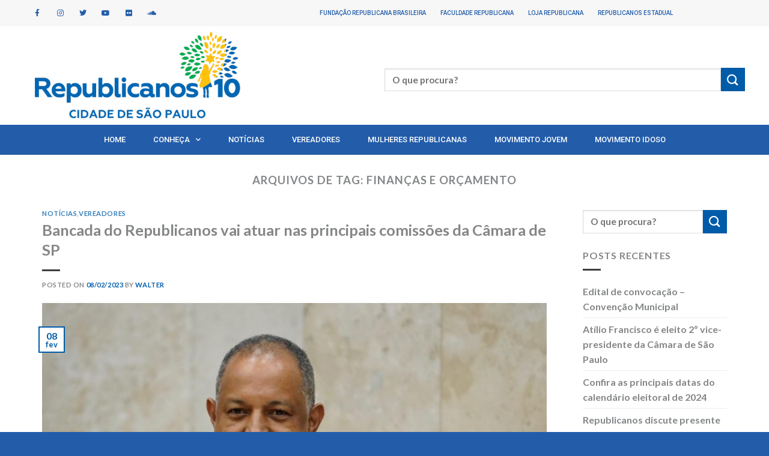

--- FILE ---
content_type: text/html; charset=UTF-8
request_url: https://republicanos10capitalsp.org.br/tag/financas-e-orcamento/
body_size: 26333
content:
<!DOCTYPE html>
<html lang="pt-BR" class="loading-site no-js">
<head>
<meta charset="UTF-8" />
<link rel="profile" href="http://gmpg.org/xfn/11" />
<link rel="pingback" href="https://republicanos10capitalsp.org.br/xmlrpc.php" />
<script>(function(html){html.className = html.className.replace(/\bno-js\b/,'js')})(document.documentElement);</script>
<meta name='robots' content='index, follow, max-image-preview:large, max-snippet:-1, max-video-preview:-1' />
<meta name="viewport" content="width=device-width, initial-scale=1, maximum-scale=1" />
<!-- This site is optimized with the Yoast SEO plugin v24.3 - https://yoast.com/wordpress/plugins/seo/ -->
<title>finanças e orçamento | Republicanos 10 SP Capital</title>
<link rel="canonical" href="https://republicanos10capitalsp.org.br/tag/financas-e-orcamento/" />
<meta property="og:locale" content="pt_BR" />
<meta property="og:type" content="article" />
<meta property="og:title" content="finanças e orçamento | Republicanos 10 SP Capital" />
<meta property="og:url" content="https://republicanos10capitalsp.org.br/tag/financas-e-orcamento/" />
<meta property="og:site_name" content="Republicanos 10 SP Capital" />
<meta name="twitter:card" content="summary_large_image" />
<script type="application/ld+json" class="yoast-schema-graph">{"@context":"https://schema.org","@graph":[{"@type":"CollectionPage","@id":"https://republicanos10capitalsp.org.br/tag/financas-e-orcamento/","url":"https://republicanos10capitalsp.org.br/tag/financas-e-orcamento/","name":"finanças e orçamento | Republicanos 10 SP Capital","isPartOf":{"@id":"https://republicanos10capitalsp.org.br/#website"},"primaryImageOfPage":{"@id":"https://republicanos10capitalsp.org.br/tag/financas-e-orcamento/#primaryimage"},"image":{"@id":"https://republicanos10capitalsp.org.br/tag/financas-e-orcamento/#primaryimage"},"thumbnailUrl":"https://republicanos10capitalsp.org.br/wp-content/uploads/2023/02/WhatsApp-Image-2023-02-08-at-14.23.42-768x514-1.jpeg","breadcrumb":{"@id":"https://republicanos10capitalsp.org.br/tag/financas-e-orcamento/#breadcrumb"},"inLanguage":"pt-BR"},{"@type":"ImageObject","inLanguage":"pt-BR","@id":"https://republicanos10capitalsp.org.br/tag/financas-e-orcamento/#primaryimage","url":"https://republicanos10capitalsp.org.br/wp-content/uploads/2023/02/WhatsApp-Image-2023-02-08-at-14.23.42-768x514-1.jpeg","contentUrl":"https://republicanos10capitalsp.org.br/wp-content/uploads/2023/02/WhatsApp-Image-2023-02-08-at-14.23.42-768x514-1.jpeg","width":768,"height":514,"caption":"Vereador André Santos foi eleito presidente da Comissão de Saúde da Câmara de SP"},{"@type":"BreadcrumbList","@id":"https://republicanos10capitalsp.org.br/tag/financas-e-orcamento/#breadcrumb","itemListElement":[{"@type":"ListItem","position":1,"name":"Início","item":"https://republicanos10capitalsp.org.br/"},{"@type":"ListItem","position":2,"name":"finanças e orçamento"}]},{"@type":"WebSite","@id":"https://republicanos10capitalsp.org.br/#website","url":"https://republicanos10capitalsp.org.br/","name":"Republicanos 10 SP Capital","description":"Republicanos 10 SP Capital","potentialAction":[{"@type":"SearchAction","target":{"@type":"EntryPoint","urlTemplate":"https://republicanos10capitalsp.org.br/?s={search_term_string}"},"query-input":{"@type":"PropertyValueSpecification","valueRequired":true,"valueName":"search_term_string"}}],"inLanguage":"pt-BR"}]}</script>
<!-- / Yoast SEO plugin. -->
<link rel='dns-prefetch' href='//cdn.jsdelivr.net' />
<link rel='dns-prefetch' href='//netdna.bootstrapcdn.com' />
<link rel='prefetch' href='https://republicanos10capitalsp.org.br/wp-content/themes/flatsome/assets/js/chunk.countup.js?ver=3.16.2' />
<link rel='prefetch' href='https://republicanos10capitalsp.org.br/wp-content/themes/flatsome/assets/js/chunk.sticky-sidebar.js?ver=3.16.2' />
<link rel='prefetch' href='https://republicanos10capitalsp.org.br/wp-content/themes/flatsome/assets/js/chunk.tooltips.js?ver=3.16.2' />
<link rel='prefetch' href='https://republicanos10capitalsp.org.br/wp-content/themes/flatsome/assets/js/chunk.vendors-popups.js?ver=3.16.2' />
<link rel='prefetch' href='https://republicanos10capitalsp.org.br/wp-content/themes/flatsome/assets/js/chunk.vendors-slider.js?ver=3.16.2' />
<link rel="alternate" type="application/rss+xml" title="Feed para Republicanos 10 SP Capital &raquo;" href="https://republicanos10capitalsp.org.br/feed/" />
<link rel="alternate" type="application/rss+xml" title="Feed de comentários para Republicanos 10 SP Capital &raquo;" href="https://republicanos10capitalsp.org.br/comments/feed/" />
<link rel="alternate" type="text/calendar" title="Republicanos 10 SP Capital &raquo; do iCal Feed" href="https://republicanos10capitalsp.org.br/agenda/?ical=1" />
<link rel="alternate" type="application/rss+xml" title="Feed de tag para Republicanos 10 SP Capital &raquo; finanças e orçamento" href="https://republicanos10capitalsp.org.br/tag/financas-e-orcamento/feed/" />
<script type="text/javascript">
/* <![CDATA[ */
window._wpemojiSettings = {"baseUrl":"https:\/\/s.w.org\/images\/core\/emoji\/15.0.3\/72x72\/","ext":".png","svgUrl":"https:\/\/s.w.org\/images\/core\/emoji\/15.0.3\/svg\/","svgExt":".svg","source":{"concatemoji":"https:\/\/republicanos10capitalsp.org.br\/wp-includes\/js\/wp-emoji-release.min.js?ver=6.5.5"}};
/*! This file is auto-generated */
!function(i,n){var o,s,e;function c(e){try{var t={supportTests:e,timestamp:(new Date).valueOf()};sessionStorage.setItem(o,JSON.stringify(t))}catch(e){}}function p(e,t,n){e.clearRect(0,0,e.canvas.width,e.canvas.height),e.fillText(t,0,0);var t=new Uint32Array(e.getImageData(0,0,e.canvas.width,e.canvas.height).data),r=(e.clearRect(0,0,e.canvas.width,e.canvas.height),e.fillText(n,0,0),new Uint32Array(e.getImageData(0,0,e.canvas.width,e.canvas.height).data));return t.every(function(e,t){return e===r[t]})}function u(e,t,n){switch(t){case"flag":return n(e,"\ud83c\udff3\ufe0f\u200d\u26a7\ufe0f","\ud83c\udff3\ufe0f\u200b\u26a7\ufe0f")?!1:!n(e,"\ud83c\uddfa\ud83c\uddf3","\ud83c\uddfa\u200b\ud83c\uddf3")&&!n(e,"\ud83c\udff4\udb40\udc67\udb40\udc62\udb40\udc65\udb40\udc6e\udb40\udc67\udb40\udc7f","\ud83c\udff4\u200b\udb40\udc67\u200b\udb40\udc62\u200b\udb40\udc65\u200b\udb40\udc6e\u200b\udb40\udc67\u200b\udb40\udc7f");case"emoji":return!n(e,"\ud83d\udc26\u200d\u2b1b","\ud83d\udc26\u200b\u2b1b")}return!1}function f(e,t,n){var r="undefined"!=typeof WorkerGlobalScope&&self instanceof WorkerGlobalScope?new OffscreenCanvas(300,150):i.createElement("canvas"),a=r.getContext("2d",{willReadFrequently:!0}),o=(a.textBaseline="top",a.font="600 32px Arial",{});return e.forEach(function(e){o[e]=t(a,e,n)}),o}function t(e){var t=i.createElement("script");t.src=e,t.defer=!0,i.head.appendChild(t)}"undefined"!=typeof Promise&&(o="wpEmojiSettingsSupports",s=["flag","emoji"],n.supports={everything:!0,everythingExceptFlag:!0},e=new Promise(function(e){i.addEventListener("DOMContentLoaded",e,{once:!0})}),new Promise(function(t){var n=function(){try{var e=JSON.parse(sessionStorage.getItem(o));if("object"==typeof e&&"number"==typeof e.timestamp&&(new Date).valueOf()<e.timestamp+604800&&"object"==typeof e.supportTests)return e.supportTests}catch(e){}return null}();if(!n){if("undefined"!=typeof Worker&&"undefined"!=typeof OffscreenCanvas&&"undefined"!=typeof URL&&URL.createObjectURL&&"undefined"!=typeof Blob)try{var e="postMessage("+f.toString()+"("+[JSON.stringify(s),u.toString(),p.toString()].join(",")+"));",r=new Blob([e],{type:"text/javascript"}),a=new Worker(URL.createObjectURL(r),{name:"wpTestEmojiSupports"});return void(a.onmessage=function(e){c(n=e.data),a.terminate(),t(n)})}catch(e){}c(n=f(s,u,p))}t(n)}).then(function(e){for(var t in e)n.supports[t]=e[t],n.supports.everything=n.supports.everything&&n.supports[t],"flag"!==t&&(n.supports.everythingExceptFlag=n.supports.everythingExceptFlag&&n.supports[t]);n.supports.everythingExceptFlag=n.supports.everythingExceptFlag&&!n.supports.flag,n.DOMReady=!1,n.readyCallback=function(){n.DOMReady=!0}}).then(function(){return e}).then(function(){var e;n.supports.everything||(n.readyCallback(),(e=n.source||{}).concatemoji?t(e.concatemoji):e.wpemoji&&e.twemoji&&(t(e.twemoji),t(e.wpemoji)))}))}((window,document),window._wpemojiSettings);
/* ]]> */
</script>
<style id='wp-emoji-styles-inline-css' type='text/css'>
img.wp-smiley, img.emoji {
display: inline !important;
border: none !important;
box-shadow: none !important;
height: 1em !important;
width: 1em !important;
margin: 0 0.07em !important;
vertical-align: -0.1em !important;
background: none !important;
padding: 0 !important;
}
</style>
<style id='wp-block-library-inline-css' type='text/css'>
:root{--wp-admin-theme-color:#007cba;--wp-admin-theme-color--rgb:0,124,186;--wp-admin-theme-color-darker-10:#006ba1;--wp-admin-theme-color-darker-10--rgb:0,107,161;--wp-admin-theme-color-darker-20:#005a87;--wp-admin-theme-color-darker-20--rgb:0,90,135;--wp-admin-border-width-focus:2px;--wp-block-synced-color:#7a00df;--wp-block-synced-color--rgb:122,0,223;--wp-bound-block-color:#9747ff}@media (min-resolution:192dpi){:root{--wp-admin-border-width-focus:1.5px}}.wp-element-button{cursor:pointer}:root{--wp--preset--font-size--normal:16px;--wp--preset--font-size--huge:42px}:root .has-very-light-gray-background-color{background-color:#eee}:root .has-very-dark-gray-background-color{background-color:#313131}:root .has-very-light-gray-color{color:#eee}:root .has-very-dark-gray-color{color:#313131}:root .has-vivid-green-cyan-to-vivid-cyan-blue-gradient-background{background:linear-gradient(135deg,#00d084,#0693e3)}:root .has-purple-crush-gradient-background{background:linear-gradient(135deg,#34e2e4,#4721fb 50%,#ab1dfe)}:root .has-hazy-dawn-gradient-background{background:linear-gradient(135deg,#faaca8,#dad0ec)}:root .has-subdued-olive-gradient-background{background:linear-gradient(135deg,#fafae1,#67a671)}:root .has-atomic-cream-gradient-background{background:linear-gradient(135deg,#fdd79a,#004a59)}:root .has-nightshade-gradient-background{background:linear-gradient(135deg,#330968,#31cdcf)}:root .has-midnight-gradient-background{background:linear-gradient(135deg,#020381,#2874fc)}.has-regular-font-size{font-size:1em}.has-larger-font-size{font-size:2.625em}.has-normal-font-size{font-size:var(--wp--preset--font-size--normal)}.has-huge-font-size{font-size:var(--wp--preset--font-size--huge)}.has-text-align-center{text-align:center}.has-text-align-left{text-align:left}.has-text-align-right{text-align:right}#end-resizable-editor-section{display:none}.aligncenter{clear:both}.items-justified-left{justify-content:flex-start}.items-justified-center{justify-content:center}.items-justified-right{justify-content:flex-end}.items-justified-space-between{justify-content:space-between}.screen-reader-text{border:0;clip:rect(1px,1px,1px,1px);-webkit-clip-path:inset(50%);clip-path:inset(50%);height:1px;margin:-1px;overflow:hidden;padding:0;position:absolute;width:1px;word-wrap:normal!important}.screen-reader-text:focus{background-color:#ddd;clip:auto!important;-webkit-clip-path:none;clip-path:none;color:#444;display:block;font-size:1em;height:auto;left:5px;line-height:normal;padding:15px 23px 14px;text-decoration:none;top:5px;width:auto;z-index:100000}html :where(.has-border-color){border-style:solid}html :where([style*=border-top-color]){border-top-style:solid}html :where([style*=border-right-color]){border-right-style:solid}html :where([style*=border-bottom-color]){border-bottom-style:solid}html :where([style*=border-left-color]){border-left-style:solid}html :where([style*=border-width]){border-style:solid}html :where([style*=border-top-width]){border-top-style:solid}html :where([style*=border-right-width]){border-right-style:solid}html :where([style*=border-bottom-width]){border-bottom-style:solid}html :where([style*=border-left-width]){border-left-style:solid}html :where(img[class*=wp-image-]){height:auto;max-width:100%}:where(figure){margin:0 0 1em}html :where(.is-position-sticky){--wp-admin--admin-bar--position-offset:var(--wp-admin--admin-bar--height,0px)}@media screen and (max-width:600px){html :where(.is-position-sticky){--wp-admin--admin-bar--position-offset:0px}}
</style>
<style id='classic-theme-styles-inline-css' type='text/css'>
/*! This file is auto-generated */
.wp-block-button__link{color:#fff;background-color:#32373c;border-radius:9999px;box-shadow:none;text-decoration:none;padding:calc(.667em + 2px) calc(1.333em + 2px);font-size:1.125em}.wp-block-file__button{background:#32373c;color:#fff;text-decoration:none}
</style>
<!-- <link rel='stylesheet' id='sb_instagram_styles-css' href='https://republicanos10capitalsp.org.br/wp-content/plugins/instagram-feed-pro/css/sb-instagram.css?7&#038;ver=6.5.5' type='text/css' media='all' /> -->
<link rel="stylesheet" type="text/css" href="//republicanos10capitalsp.org.br/wp-content/cache/wpfc-minified/8vjlniv8/dmrx4.css" media="all"/>
<link rel='stylesheet' id='cff-font-awesome-css' href='//netdna.bootstrapcdn.com/font-awesome/4.2.0/css/font-awesome.min.css?2&#038;ver=4.2.0' type='text/css' media='all' />
<!-- <link rel='stylesheet' id='tribe-events-v2-single-skeleton-css' href='https://republicanos10capitalsp.org.br/wp-content/plugins/the-events-calendar/src/resources/css/tribe-events-single-skeleton.min.css?ver=6.9.1' type='text/css' media='all' /> -->
<!-- <link rel='stylesheet' id='tribe-events-v2-single-skeleton-full-css' href='https://republicanos10capitalsp.org.br/wp-content/plugins/the-events-calendar/src/resources/css/tribe-events-single-full.min.css?ver=6.9.1' type='text/css' media='all' /> -->
<!-- <link rel='stylesheet' id='tec-events-elementor-widgets-base-styles-css' href='https://republicanos10capitalsp.org.br/wp-content/plugins/the-events-calendar/src/resources/css/integrations/plugins/elementor/widgets/widget-base.min.css?ver=6.9.1' type='text/css' media='all' /> -->
<!-- <link rel='stylesheet' id='meks-flickr-widget-css' href='https://republicanos10capitalsp.org.br/wp-content/plugins/meks-simple-flickr-widget/css/style.css?ver=1.3' type='text/css' media='all' /> -->
<!-- <link rel='stylesheet' id='flatsome-main-css' href='https://republicanos10capitalsp.org.br/wp-content/themes/flatsome/assets/css/flatsome.css?ver=3.16.2' type='text/css' media='all' /> -->
<link rel="stylesheet" type="text/css" href="//republicanos10capitalsp.org.br/wp-content/cache/wpfc-minified/egj2hd1c/dmrxt.css" media="all"/>
<style id='flatsome-main-inline-css' type='text/css'>
@font-face {
font-family: "fl-icons";
font-display: block;
src: url(https://republicanos10capitalsp.org.br/wp-content/themes/flatsome/assets/css/icons/fl-icons.eot?v=3.16.2);
src:
url(https://republicanos10capitalsp.org.br/wp-content/themes/flatsome/assets/css/icons/fl-icons.eot#iefix?v=3.16.2) format("embedded-opentype"),
url(https://republicanos10capitalsp.org.br/wp-content/themes/flatsome/assets/css/icons/fl-icons.woff2?v=3.16.2) format("woff2"),
url(https://republicanos10capitalsp.org.br/wp-content/themes/flatsome/assets/css/icons/fl-icons.ttf?v=3.16.2) format("truetype"),
url(https://republicanos10capitalsp.org.br/wp-content/themes/flatsome/assets/css/icons/fl-icons.woff?v=3.16.2) format("woff"),
url(https://republicanos10capitalsp.org.br/wp-content/themes/flatsome/assets/css/icons/fl-icons.svg?v=3.16.2#fl-icons) format("svg");
}
</style>
<!-- <link rel='stylesheet' id='flatsome-style-css' href='https://republicanos10capitalsp.org.br/wp-content/themes/flatsome-child/style.css?ver=3.0' type='text/css' media='all' /> -->
<link rel="stylesheet" type="text/css" href="//republicanos10capitalsp.org.br/wp-content/cache/wpfc-minified/g3uvsaed/dmrx4.css" media="all"/>
<script src='//republicanos10capitalsp.org.br/wp-content/cache/wpfc-minified/6v5ansl3/dn4z1.js' type="text/javascript"></script>
<!-- <script type="text/javascript" src="https://republicanos10capitalsp.org.br/wp-includes/js/jquery/jquery.min.js?ver=3.7.1" id="jquery-core-js"></script> -->
<!-- <script type="text/javascript" src="https://republicanos10capitalsp.org.br/wp-includes/js/jquery/jquery-migrate.min.js?ver=3.4.1" id="jquery-migrate-js"></script> -->
<!-- <script type="text/javascript" src="https://republicanos10capitalsp.org.br/wp-content/plugins/flowpaper-lite-pdf-flipbook/assets/lity/lity.min.js" id="lity-js-js"></script> -->
<link rel="https://api.w.org/" href="https://republicanos10capitalsp.org.br/wp-json/" /><link rel="alternate" type="application/json" href="https://republicanos10capitalsp.org.br/wp-json/wp/v2/tags/388" /><link rel="EditURI" type="application/rsd+xml" title="RSD" href="https://republicanos10capitalsp.org.br/xmlrpc.php?rsd" />
<meta name="generator" content="WordPress 6.5.5" />
<style type="text/css" id="simple-css-output">#pagseguro-card-holder-name-field, #pagseguro-card-number-field, #pagseguro-card-installments-field, #pagseguro-card-holder-cpf-field, #pagseguro-card-holder-birth-date-field, #pagseguro-card-holder-phone-field { width: 100% !important;}#pagseguro-credit-card-form input, #pagseguro-credit-card-form select{ font-size: 1em !important;}.tax_label{display: none;}li.cart-item .nav-dropdown{ box-shadow: 0px 0px 0px 2000px rgba(0,0,0,0.35) !important;}.guaven_woos_suggestion{z-index: 100;margin-top: 20px;border-radius: 5px;}.guaven_woos_titlediv{ font-size: 1em !important; font-weight: bold; padding-top:8px;}.guaven_woos_titlediv small{ font-size: 1.1em;}.form-flat input:focus, .searchform input:focus{ position:relative; z-index: 1000000 !important; -webkit-box-shadow: 0px 0px 0px 2000px rgba(0,0,0,0.5); -moz-box-shadow: 0px 0px 0px 2000px rgba(0,0,0,0.5); box-shadow: 0px 0px 0px 2000px rgba(0,0,0,0.5); -webkit-transition: width 2s; /* Safari */ transition: width 2s; color: black !important;}.box-badge .box-text{ bottom: 0% !important;}</style><meta name="et-api-version" content="v1"><meta name="et-api-origin" content="https://republicanos10capitalsp.org.br"><link rel="https://theeventscalendar.com/" href="https://republicanos10capitalsp.org.br/wp-json/tribe/tickets/v1/" /><meta name="tec-api-version" content="v1"><meta name="tec-api-origin" content="https://republicanos10capitalsp.org.br"><link rel="alternate" href="https://republicanos10capitalsp.org.br/wp-json/tribe/events/v1/events/?tags=financas-e-orcamento" /><style>.bg{opacity: 0; transition: opacity 1s; -webkit-transition: opacity 1s;} .bg-loaded{opacity: 1;}</style><meta name="generator" content="Elementor 3.27.1; features: additional_custom_breakpoints; settings: css_print_method-internal, google_font-enabled, font_display-auto">
<style>
.e-con.e-parent:nth-of-type(n+4):not(.e-lazyloaded):not(.e-no-lazyload),
.e-con.e-parent:nth-of-type(n+4):not(.e-lazyloaded):not(.e-no-lazyload) * {
background-image: none !important;
}
@media screen and (max-height: 1024px) {
.e-con.e-parent:nth-of-type(n+3):not(.e-lazyloaded):not(.e-no-lazyload),
.e-con.e-parent:nth-of-type(n+3):not(.e-lazyloaded):not(.e-no-lazyload) * {
background-image: none !important;
}
}
@media screen and (max-height: 640px) {
.e-con.e-parent:nth-of-type(n+2):not(.e-lazyloaded):not(.e-no-lazyload),
.e-con.e-parent:nth-of-type(n+2):not(.e-lazyloaded):not(.e-no-lazyload) * {
background-image: none !important;
}
}
</style>
<link rel="icon" href="https://republicanos10capitalsp.org.br/wp-content/uploads/2021/03/Símbolo-Capital-150x150.png" sizes="32x32" />
<link rel="icon" href="https://republicanos10capitalsp.org.br/wp-content/uploads/2021/03/Símbolo-Capital.png" sizes="192x192" />
<link rel="apple-touch-icon" href="https://republicanos10capitalsp.org.br/wp-content/uploads/2021/03/Símbolo-Capital.png" />
<meta name="msapplication-TileImage" content="https://republicanos10capitalsp.org.br/wp-content/uploads/2021/03/Símbolo-Capital.png" />
<style id="custom-css" type="text/css">:root {--primary-color: #005ca9;}.container-width, .full-width .ubermenu-nav, .container, .row{max-width: 1170px}.row.row-collapse{max-width: 1140px}.row.row-small{max-width: 1162.5px}.row.row-large{max-width: 1200px}.header-main{height: 105px}#logo img{max-height: 105px}#logo{width:200px;}.stuck #logo img{padding:10px 0;}.header-bottom{min-height: 10px}.header-top{min-height: 20px}.transparent .header-main{height: 30px}.transparent #logo img{max-height: 30px}.has-transparent + .page-title:first-of-type,.has-transparent + #main > .page-title,.has-transparent + #main > div > .page-title,.has-transparent + #main .page-header-wrapper:first-of-type .page-title{padding-top: 80px;}.header.show-on-scroll,.stuck .header-main{height:70px!important}.stuck #logo img{max-height: 70px!important}.search-form{ width: 82%;}.header-bg-color {background-color: #ffffff}.header-bottom {background-color: #0c0c0c}.header-main .nav > li > a{line-height: 16px }.header-bottom-nav > li > a{line-height: 16px }@media (max-width: 549px) {.header-main{height: 104px}#logo img{max-height: 104px}}.nav-dropdown-has-arrow.nav-dropdown-has-border li.has-dropdown:before{border-bottom-color: rgba(255,255,255,0);}.nav .nav-dropdown{border-color: rgba(255,255,255,0) }.nav-dropdown{font-size:100%}/* Color */.accordion-title.active, .has-icon-bg .icon .icon-inner,.logo a, .primary.is-underline, .primary.is-link, .badge-outline .badge-inner, .nav-outline > li.active> a,.nav-outline >li.active > a, .cart-icon strong,[data-color='primary'], .is-outline.primary{color: #005ca9;}/* Color !important */[data-text-color="primary"]{color: #005ca9!important;}/* Background Color */[data-text-bg="primary"]{background-color: #005ca9;}/* Background */.scroll-to-bullets a,.featured-title, .label-new.menu-item > a:after, .nav-pagination > li > .current,.nav-pagination > li > span:hover,.nav-pagination > li > a:hover,.has-hover:hover .badge-outline .badge-inner,button[type="submit"], .button.wc-forward:not(.checkout):not(.checkout-button), .button.submit-button, .button.primary:not(.is-outline),.featured-table .title,.is-outline:hover, .has-icon:hover .icon-label,.nav-dropdown-bold .nav-column li > a:hover, .nav-dropdown.nav-dropdown-bold > li > a:hover, .nav-dropdown-bold.dark .nav-column li > a:hover, .nav-dropdown.nav-dropdown-bold.dark > li > a:hover, .header-vertical-menu__opener ,.is-outline:hover, .tagcloud a:hover,.grid-tools a, input[type='submit']:not(.is-form), .box-badge:hover .box-text, input.button.alt,.nav-box > li > a:hover,.nav-box > li.active > a,.nav-pills > li.active > a ,.current-dropdown .cart-icon strong, .cart-icon:hover strong, .nav-line-bottom > li > a:before, .nav-line-grow > li > a:before, .nav-line > li > a:before,.banner, .header-top, .slider-nav-circle .flickity-prev-next-button:hover svg, .slider-nav-circle .flickity-prev-next-button:hover .arrow, .primary.is-outline:hover, .button.primary:not(.is-outline), input[type='submit'].primary, input[type='submit'].primary, input[type='reset'].button, input[type='button'].primary, .badge-inner{background-color: #005ca9;}/* Border */.nav-vertical.nav-tabs > li.active > a,.scroll-to-bullets a.active,.nav-pagination > li > .current,.nav-pagination > li > span:hover,.nav-pagination > li > a:hover,.has-hover:hover .badge-outline .badge-inner,.accordion-title.active,.featured-table,.is-outline:hover, .tagcloud a:hover,blockquote, .has-border, .cart-icon strong:after,.cart-icon strong,.blockUI:before, .processing:before,.loading-spin, .slider-nav-circle .flickity-prev-next-button:hover svg, .slider-nav-circle .flickity-prev-next-button:hover .arrow, .primary.is-outline:hover{border-color: #005ca9}.nav-tabs > li.active > a{border-top-color: #005ca9}.widget_shopping_cart_content .blockUI.blockOverlay:before { border-left-color: #005ca9 }.woocommerce-checkout-review-order .blockUI.blockOverlay:before { border-left-color: #005ca9 }/* Fill */.slider .flickity-prev-next-button:hover svg,.slider .flickity-prev-next-button:hover .arrow{fill: #005ca9;}/* Focus */.primary:focus-visible, .submit-button:focus-visible, button[type="submit"]:focus-visible { outline-color: #005ca9!important; }/* Background Color */[data-icon-label]:after, .secondary.is-underline:hover,.secondary.is-outline:hover,.icon-label,.button.secondary:not(.is-outline),.button.alt:not(.is-outline), .badge-inner.on-sale, .button.checkout, .single_add_to_cart_button, .current .breadcrumb-step{ background-color:#005ca9; }[data-text-bg="secondary"]{background-color: #005ca9;}/* Color */.secondary.is-underline,.secondary.is-link, .secondary.is-outline,.stars a.active, .star-rating:before, .woocommerce-page .star-rating:before,.star-rating span:before, .color-secondary{color: #005ca9}/* Color !important */[data-text-color="secondary"]{color: #005ca9!important;}/* Border */.secondary.is-outline:hover{border-color:#005ca9}/* Focus */.secondary:focus-visible, .alt:focus-visible { outline-color: #005ca9!important; }.success.is-underline:hover,.success.is-outline:hover,.success{background-color: #e6e7e8}.success-color, .success.is-link, .success.is-outline{color: #e6e7e8;}.success-border{border-color: #e6e7e8!important;}/* Color !important */[data-text-color="success"]{color: #e6e7e8!important;}/* Background Color */[data-text-bg="success"]{background-color: #e6e7e8;}.alert.is-underline:hover,.alert.is-outline:hover,.alert{background-color: #96989a}.alert.is-link, .alert.is-outline, .color-alert{color: #96989a;}/* Color !important */[data-text-color="alert"]{color: #96989a!important;}/* Background Color */[data-text-bg="alert"]{background-color: #96989a;}body{color: #848688}h1,h2,h3,h4,h5,h6,.heading-font{color: #848688;}body{font-family: Lato, sans-serif;}body {font-weight: 400;font-style: normal;}.nav > li > a {font-family: Lato, sans-serif;}.mobile-sidebar-levels-2 .nav > li > ul > li > a {font-family: Lato, sans-serif;}.nav > li > a,.mobile-sidebar-levels-2 .nav > li > ul > li > a {font-weight: 700;font-style: normal;}h1,h2,h3,h4,h5,h6,.heading-font, .off-canvas-center .nav-sidebar.nav-vertical > li > a{font-family: Lato, sans-serif;}h1,h2,h3,h4,h5,h6,.heading-font,.banner h1,.banner h2 {font-weight: 700;font-style: normal;}.alt-font{font-family: "Dancing Script", sans-serif;}.header:not(.transparent) .header-nav-main.nav > li > a {color: #235daa;}a{color: #005ca9;}a:hover{color: #848688;}.tagcloud a:hover{border-color: #848688;background-color: #848688;}.widget a{color: #848688;}.widget a:hover{color: #005ca9;}.widget .tagcloud a:hover{border-color: #005ca9; background-color: #005ca9;}.is-divider{background-color: #3d3d3d;}.has-equal-box-heights .box-image {padding-top: 100%;}.star-rating span:before,.star-rating:before, .woocommerce-page .star-rating:before, .stars a:hover:after, .stars a.active:after{color: #ffce00}.header-main .social-icons,.header-main .cart-icon strong,.header-main .menu-title,.header-main .header-button > .button.is-outline,.header-main .nav > li > a > i:not(.icon-angle-down){color: #235daa!important;}.header-main .header-button > .button.is-outline,.header-main .cart-icon strong:after,.header-main .cart-icon strong{border-color: #235daa!important;}.header-main .header-button > .button:not(.is-outline){background-color: #235daa!important;}.header-main .current-dropdown .cart-icon strong,.header-main .header-button > .button:hover,.header-main .header-button > .button:hover i,.header-main .header-button > .button:hover span{color:#FFF!important;}.header-main .menu-title:hover,.header-main .social-icons a:hover,.header-main .header-button > .button.is-outline:hover,.header-main .nav > li > a:hover > i:not(.icon-angle-down){color: #235daa!important;}.header-main .current-dropdown .cart-icon strong,.header-main .header-button > .button:hover{background-color: #235daa!important;}.header-main .current-dropdown .cart-icon strong:after,.header-main .current-dropdown .cart-icon strong,.header-main .header-button > .button:hover{border-color: #235daa!important;}.footer-2{background-color: #ffffff}.absolute-footer, html{background-color: #235daa}.nav-vertical-fly-out > li + li {border-top-width: 1px; border-top-style: solid;}/* Custom CSS */#header{display: none}/* Custom CSS Mobile */@media (max-width: 549px){#header{display: block;}.tx_it p{font-size: 13px;line-height: 18px;text-align: justify;}.tx_it h2{text-align: center;}.mfp-content{width: 100% !important;}#shop-sidebar{padding-top: 50px;}}.label-new.menu-item > a:after{content:"Novo";}.label-hot.menu-item > a:after{content:"Quente";}.label-sale.menu-item > a:after{content:"Promoção";}.label-popular.menu-item > a:after{content:"Popular";}</style><style id="kirki-inline-styles">/* latin-ext */
@font-face {
font-family: 'Lato';
font-style: normal;
font-weight: 700;
font-display: swap;
src: url(https://republicanos10capitalsp.org.br/wp-content/fonts/lato/S6u9w4BMUTPHh6UVSwaPHw3q5d0N7w.woff) format('woff');
unicode-range: U+0100-02BA, U+02BD-02C5, U+02C7-02CC, U+02CE-02D7, U+02DD-02FF, U+0304, U+0308, U+0329, U+1D00-1DBF, U+1E00-1E9F, U+1EF2-1EFF, U+2020, U+20A0-20AB, U+20AD-20C0, U+2113, U+2C60-2C7F, U+A720-A7FF;
}
/* latin */
@font-face {
font-family: 'Lato';
font-style: normal;
font-weight: 700;
font-display: swap;
src: url(https://republicanos10capitalsp.org.br/wp-content/fonts/lato/S6u9w4BMUTPHh6UVSwiPHw3q5d0.woff) format('woff');
unicode-range: U+0000-00FF, U+0131, U+0152-0153, U+02BB-02BC, U+02C6, U+02DA, U+02DC, U+0304, U+0308, U+0329, U+2000-206F, U+20AC, U+2122, U+2191, U+2193, U+2212, U+2215, U+FEFF, U+FFFD;
}/* vietnamese */
@font-face {
font-family: 'Dancing Script';
font-style: normal;
font-weight: 400;
font-display: swap;
src: url(https://republicanos10capitalsp.org.br/wp-content/fonts/dancing-script/If2cXTr6YS-zF4S-kcSWSVi_sxjsohD9F50Ruu7BMSo3Rep6hNX6pmRMjLo.woff) format('woff');
unicode-range: U+0102-0103, U+0110-0111, U+0128-0129, U+0168-0169, U+01A0-01A1, U+01AF-01B0, U+0300-0301, U+0303-0304, U+0308-0309, U+0323, U+0329, U+1EA0-1EF9, U+20AB;
}
/* latin-ext */
@font-face {
font-family: 'Dancing Script';
font-style: normal;
font-weight: 400;
font-display: swap;
src: url(https://republicanos10capitalsp.org.br/wp-content/fonts/dancing-script/If2cXTr6YS-zF4S-kcSWSVi_sxjsohD9F50Ruu7BMSo3ROp6hNX6pmRMjLo.woff) format('woff');
unicode-range: U+0100-02BA, U+02BD-02C5, U+02C7-02CC, U+02CE-02D7, U+02DD-02FF, U+0304, U+0308, U+0329, U+1D00-1DBF, U+1E00-1E9F, U+1EF2-1EFF, U+2020, U+20A0-20AB, U+20AD-20C0, U+2113, U+2C60-2C7F, U+A720-A7FF;
}
/* latin */
@font-face {
font-family: 'Dancing Script';
font-style: normal;
font-weight: 400;
font-display: swap;
src: url(https://republicanos10capitalsp.org.br/wp-content/fonts/dancing-script/If2cXTr6YS-zF4S-kcSWSVi_sxjsohD9F50Ruu7BMSo3Sup6hNX6pmRM.woff) format('woff');
unicode-range: U+0000-00FF, U+0131, U+0152-0153, U+02BB-02BC, U+02C6, U+02DA, U+02DC, U+0304, U+0308, U+0329, U+2000-206F, U+20AC, U+2122, U+2191, U+2193, U+2212, U+2215, U+FEFF, U+FFFD;
}</style><style id="yellow-pencil">
/*
The following CSS generated by YellowPencil Plugin.
https://waspthemes.com/yellow-pencil
*/
.section-title span{border: none;}#menu-termos-e-politicas .menu-item{display: inline-flex !important;padding: 8px 16px;-webkit-flex-wrap: wrap;-ms-flex-wrap: wrap;flex-wrap: wrap;}#menu-termos-e-politicas{display:-webkit-box;display:-webkit-flex;display:-ms-flexbox;display:flex;-webkit-box-pack: center;-ms-flex-pack: center;justify-content: center;-webkit-flex-wrap: wrap;-ms-flex-wrap: wrap;flex-wrap: wrap;font-size: 12px;}#menu-institucional .menu-item a{font-size:16px;}.sidebar-wrapper .widget{margin:0;}
</style></head>
<body class="archive tag tag-financas-e-orcamento tag-388 tribe-no-js tec-no-tickets-on-recurring tec-no-rsvp-on-recurring lightbox nav-dropdown-has-arrow nav-dropdown-has-shadow nav-dropdown-has-border elementor-default elementor-kit-6374 tribe-theme-flatsome">
<a class="skip-link screen-reader-text" href="#main">Skip to content</a>
<div id="wrapper">
<header id="header" class="header has-sticky sticky-shrink">
<div class="header-wrapper">
<div id="masthead" class="header-main nav-dark">
<div class="header-inner flex-row container logo-left medium-logo-center" role="navigation">
<!-- Logo -->
<div id="logo" class="flex-col logo">
<!-- Header logo -->
<a href="https://republicanos10capitalsp.org.br/" title="Republicanos 10 SP Capital - Republicanos 10 SP Capital" rel="home">
<img fetchpriority="high" width="500" height="205" src="https://republicanos10capitalsp.org.br/wp-content/uploads/2021/02/Retangular_Logo_Republicanos_colorido.png" class="header_logo header-logo" alt="Republicanos 10 SP Capital"/><img  width="500" height="205" src="https://republicanos10capitalsp.org.br/wp-content/uploads/2021/02/Retangular_Logo_Republicanos_colorido.png" class="header-logo-dark" alt="Republicanos 10 SP Capital"/></a>
</div>
<!-- Mobile Left Elements -->
<div class="flex-col show-for-medium flex-left">
<ul class="mobile-nav nav nav-left ">
<li class="nav-icon has-icon">
<a href="#" data-open="#main-menu" data-pos="left" data-bg="main-menu-overlay" data-color="" class="is-small" aria-label="Menu" aria-controls="main-menu" aria-expanded="false">
<i class="icon-menu" ></i>
</a>
</li>
</ul>
</div>
<!-- Left Elements -->
<div class="flex-col hide-for-medium flex-left
flex-grow">
<ul class="header-nav header-nav-main nav nav-left  nav-size-medium nav-spacing-large nav-uppercase" >
<li class="header-search-form search-form html relative has-icon">
<div class="header-search-form-wrapper">
<div class="searchform-wrapper ux-search-box relative form-flat is-normal"><form method="get" class="searchform" action="https://republicanos10capitalsp.org.br/" role="search">
<div class="flex-row relative">
<div class="flex-col flex-grow">
<input type="search" class="search-field mb-0" name="s" value="" id="s" placeholder="O que procura?" />
</div>
<div class="flex-col">
<button type="submit" class="ux-search-submit submit-button secondary button icon mb-0" aria-label="Enviar">
<i class="icon-search" ></i>				</button>
</div>
</div>
<div class="live-search-results text-left z-top"></div>
</form>
</div>	</div>
</li>
</ul>
</div>
<!-- Right Elements -->
<div class="flex-col hide-for-medium flex-right">
<ul class="header-nav header-nav-main nav nav-right  nav-size-medium nav-spacing-large nav-uppercase">
<li class="html header-social-icons ml-0">
<div class="social-icons follow-icons" ><a href="https://www.facebook.com/republicanos10capitalsp/" target="_blank" data-label="Facebook" rel="noopener noreferrer nofollow" class="icon button circle is-outline facebook tooltip" title="Follow on Facebook" aria-label="Follow on Facebook"><i class="icon-facebook" ></i></a><a href="https://www.instagram.com/republicanos10capitalsp/" target="_blank" rel="noopener noreferrer nofollow" data-label="Instagram" class="icon button circle is-outline  instagram tooltip" title="Follow on Instagram" aria-label="Follow on Instagram"><i class="icon-instagram" ></i></a><a href="https://twitter.com/republicanos_sp" target="_blank" data-label="Twitter" rel="noopener noreferrer nofollow" class="icon button circle is-outline  twitter tooltip" title="Follow on Twitter" aria-label="Follow on Twitter"><i class="icon-twitter" ></i></a><a href="https://www.youtube.com/channel/UCluJuNMnUk9Ek3NpI1pFpwQ" target="_blank" rel="noopener noreferrer nofollow" data-label="YouTube" class="icon button circle is-outline  youtube tooltip" title="Follow on YouTube" aria-label="Follow on YouTube"><i class="icon-youtube" ></i></a><a href="https://www.flickr.com/photos/republicanos10capitalsp" target="_blank" rel="noopener noreferrer nofollow" data-label="Flickr" class="icon button circle is-outline  flickr tooltip" title="Flickr" aria-label="Flickr"><i class="icon-flickr" ></i></a></div></li>
<li class="html custom html_topbar_left"><a href="#" target="_blank" ><div style="background: #fff; padding: 8px; border-radius: 100%; margin-left:-20px;"><img style="height: 16px !important
;" src="http://23.227.181.82/~prbsp/wp-content/uploads/2019/08/soundcloud.svg"></div></a></li>            </ul>
</div>
<!-- Mobile Right Elements -->
<div class="flex-col show-for-medium flex-right">
<ul class="mobile-nav nav nav-right ">
</ul>
</div>
</div>
</div>
<div id="wide-nav" class="header-bottom wide-nav hide-for-sticky nav-dark flex-has-center hide-for-medium">
<div class="flex-row container">
<div class="flex-col hide-for-medium flex-center">
<ul class="nav header-nav header-bottom-nav nav-center  nav-size-large nav-spacing-large nav-uppercase">
<li id="menu-item-4856" class="menu-item menu-item-type-custom menu-item-object-custom menu-item-4856 menu-item-design-default"><a href="http://23.227.181.82/~prbsp/" class="nav-top-link">Home</a></li>
<li id="menu-item-6344" class="menu-item menu-item-type-custom menu-item-object-custom menu-item-has-children menu-item-6344 menu-item-design-default has-dropdown"><a href="#" class="nav-top-link" aria-expanded="false" aria-haspopup="menu">Conheça<i class="icon-angle-down" ></i></a>
<ul class="sub-menu nav-dropdown nav-dropdown-simple">
<li id="menu-item-5085" class="menu-item menu-item-type-post_type menu-item-object-page menu-item-5085"><a href="https://republicanos10capitalsp.org.br/?page_id=5081">Executiva Municipal</a></li>
</ul>
</li>
<li id="menu-item-4969" class="menu-item menu-item-type-custom menu-item-object-custom menu-item-has-children menu-item-4969 menu-item-design-default has-dropdown"><a href="#" class="nav-top-link" aria-expanded="false" aria-haspopup="menu">Comunicação<i class="icon-angle-down" ></i></a>
<ul class="sub-menu nav-dropdown nav-dropdown-simple">
<li id="menu-item-5066" class="menu-item menu-item-type-post_type menu-item-object-page menu-item-5066"><a href="https://republicanos10capitalsp.org.br/video/">Vídeo</a></li>
</ul>
</li>
<li id="menu-item-4857" class="menu-item menu-item-type-custom menu-item-object-custom menu-item-4857 menu-item-design-default"><a href="http://23.227.181.82/~prbsp/category/noticias/" class="nav-top-link">Notícias</a></li>
</ul>
</div>
</div>
</div>
<div class="header-bg-container fill"><div class="header-bg-image fill"></div><div class="header-bg-color fill"></div></div>		</div>
</header>
<div class="header-block block-html-after-header z-1" style="position:relative;top:-1px;">		<div data-elementor-type="header" data-elementor-id="6378" class="elementor elementor-6378" data-elementor-post-type="elementor_library">
<section class="elementor-section elementor-top-section elementor-element elementor-element-8533fff elementor-section-stretched elementor-hidden-phone elementor-section-boxed elementor-section-height-default elementor-section-height-default" data-id="8533fff" data-element_type="section" data-settings="{&quot;background_background&quot;:&quot;classic&quot;,&quot;jet_parallax_layout_list&quot;:[{&quot;jet_parallax_layout_image&quot;:{&quot;url&quot;:&quot;&quot;,&quot;id&quot;:&quot;&quot;,&quot;size&quot;:&quot;&quot;},&quot;_id&quot;:&quot;1bdf9f9&quot;,&quot;jet_parallax_layout_image_tablet&quot;:{&quot;url&quot;:&quot;&quot;,&quot;id&quot;:&quot;&quot;,&quot;size&quot;:&quot;&quot;},&quot;jet_parallax_layout_image_mobile&quot;:{&quot;url&quot;:&quot;&quot;,&quot;id&quot;:&quot;&quot;,&quot;size&quot;:&quot;&quot;},&quot;jet_parallax_layout_speed&quot;:{&quot;unit&quot;:&quot;%&quot;,&quot;size&quot;:50,&quot;sizes&quot;:[]},&quot;jet_parallax_layout_type&quot;:&quot;scroll&quot;,&quot;jet_parallax_layout_direction&quot;:null,&quot;jet_parallax_layout_fx_direction&quot;:null,&quot;jet_parallax_layout_z_index&quot;:&quot;&quot;,&quot;jet_parallax_layout_bg_x&quot;:50,&quot;jet_parallax_layout_bg_x_tablet&quot;:&quot;&quot;,&quot;jet_parallax_layout_bg_x_mobile&quot;:&quot;&quot;,&quot;jet_parallax_layout_bg_y&quot;:50,&quot;jet_parallax_layout_bg_y_tablet&quot;:&quot;&quot;,&quot;jet_parallax_layout_bg_y_mobile&quot;:&quot;&quot;,&quot;jet_parallax_layout_bg_size&quot;:&quot;auto&quot;,&quot;jet_parallax_layout_bg_size_tablet&quot;:&quot;&quot;,&quot;jet_parallax_layout_bg_size_mobile&quot;:&quot;&quot;,&quot;jet_parallax_layout_animation_prop&quot;:&quot;transform&quot;,&quot;jet_parallax_layout_on&quot;:[&quot;desktop&quot;,&quot;tablet&quot;]}],&quot;stretch_section&quot;:&quot;section-stretched&quot;}">
<div class="elementor-container elementor-column-gap-default">
<div class="elementor-column elementor-col-50 elementor-top-column elementor-element elementor-element-6d1b25a" data-id="6d1b25a" data-element_type="column">
<div class="elementor-widget-wrap elementor-element-populated">
<div class="elementor-element elementor-element-6aeb0705 e-grid-align-left elementor-shape-circle elementor-grid-0 elementor-widget elementor-widget-social-icons" data-id="6aeb0705" data-element_type="widget" data-widget_type="social-icons.default">
<div class="elementor-widget-container">
<div class="elementor-social-icons-wrapper elementor-grid">
<span class="elementor-grid-item">
<a class="elementor-icon elementor-social-icon elementor-social-icon-facebook-f elementor-repeater-item-320e991" href="https://www.facebook.com/republicanos10saopaulo10" target="_blank">
<span class="elementor-screen-only">Facebook-f</span>
<i class="fab fa-facebook-f"></i>					</a>
</span>
<span class="elementor-grid-item">
<a class="elementor-icon elementor-social-icon elementor-social-icon-instagram elementor-repeater-item-8206083" href="" target="_blank">
<span class="elementor-screen-only">Instagram</span>
<i class="fab fa-instagram"></i>					</a>
</span>
<span class="elementor-grid-item">
<a class="elementor-icon elementor-social-icon elementor-social-icon-twitter elementor-repeater-item-1491259" href="https://twitter.com/republicanos_sp" target="_blank">
<span class="elementor-screen-only">Twitter</span>
<i class="fab fa-twitter"></i>					</a>
</span>
<span class="elementor-grid-item">
<a class="elementor-icon elementor-social-icon elementor-social-icon-youtube elementor-repeater-item-dccfaf9" href="https://www.youtube.com/channel/UCluJuNMnUk9Ek3NpI1pFpwQ" target="_blank">
<span class="elementor-screen-only">Youtube</span>
<i class="fab fa-youtube"></i>					</a>
</span>
<span class="elementor-grid-item">
<a class="elementor-icon elementor-social-icon elementor-social-icon-flickr elementor-repeater-item-d7fa421" href="https://www.flickr.com/photos/republicanos10capitalsp" target="_blank">
<span class="elementor-screen-only">Flickr</span>
<i class="fab fa-flickr"></i>					</a>
</span>
<span class="elementor-grid-item">
<a class="elementor-icon elementor-social-icon elementor-social-icon-soundcloud elementor-repeater-item-4483a0a" href="https://soundcloud.com/republicanos10capitalsp" target="_blank">
<span class="elementor-screen-only">Soundcloud</span>
<i class="fab fa-soundcloud"></i>					</a>
</span>
</div>
</div>
</div>
</div>
</div>
<div class="elementor-column elementor-col-50 elementor-top-column elementor-element elementor-element-3ccb18b" data-id="3ccb18b" data-element_type="column">
<div class="elementor-widget-wrap elementor-element-populated">
<div class="elementor-element elementor-element-1df081e elementor-nav-menu__align-center elementor-nav-menu--dropdown-none elementor-widget elementor-widget-nav-menu" data-id="1df081e" data-element_type="widget" data-settings="{&quot;layout&quot;:&quot;horizontal&quot;,&quot;submenu_icon&quot;:{&quot;value&quot;:&quot;&lt;i class=\&quot;fas fa-caret-down\&quot;&gt;&lt;\/i&gt;&quot;,&quot;library&quot;:&quot;fa-solid&quot;}}" data-widget_type="nav-menu.default">
<div class="elementor-widget-container">
<nav aria-label="Menu" class="elementor-nav-menu--main elementor-nav-menu__container elementor-nav-menu--layout-horizontal e--pointer-text e--animation-none">
<ul id="menu-1-1df081e" class="elementor-nav-menu"><li class="menu-item menu-item-type-custom menu-item-object-custom menu-item-6468"><a target="_blank" rel="noopener" href="https://fundacaorepublicana.org.br/portal/" class="elementor-item">Fundação Republicana Brasileira</a></li>
<li class="menu-item menu-item-type-custom menu-item-object-custom menu-item-6469"><a target="_blank" rel="noopener" href="https://faculdaderepublicana.org.br/" class="elementor-item">Faculdade Republicana</a></li>
<li class="menu-item menu-item-type-custom menu-item-object-custom menu-item-6470"><a target="_blank" rel="noopener" href="https://www.lojarepublicana.org.br/" class="elementor-item">Loja Republicana</a></li>
<li class="menu-item menu-item-type-custom menu-item-object-custom menu-item-6767"><a href="https://republicanos10sp.org.br/" class="elementor-item">Republicanos Estadual</a></li>
</ul>			</nav>
<nav class="elementor-nav-menu--dropdown elementor-nav-menu__container" aria-hidden="true">
<ul id="menu-2-1df081e" class="elementor-nav-menu"><li class="menu-item menu-item-type-custom menu-item-object-custom menu-item-6468"><a target="_blank" rel="noopener" href="https://fundacaorepublicana.org.br/portal/" class="elementor-item" tabindex="-1">Fundação Republicana Brasileira</a></li>
<li class="menu-item menu-item-type-custom menu-item-object-custom menu-item-6469"><a target="_blank" rel="noopener" href="https://faculdaderepublicana.org.br/" class="elementor-item" tabindex="-1">Faculdade Republicana</a></li>
<li class="menu-item menu-item-type-custom menu-item-object-custom menu-item-6470"><a target="_blank" rel="noopener" href="https://www.lojarepublicana.org.br/" class="elementor-item" tabindex="-1">Loja Republicana</a></li>
<li class="menu-item menu-item-type-custom menu-item-object-custom menu-item-6767"><a href="https://republicanos10sp.org.br/" class="elementor-item" tabindex="-1">Republicanos Estadual</a></li>
</ul>			</nav>
</div>
</div>
</div>
</div>
</div>
</section>
<section class="elementor-section elementor-top-section elementor-element elementor-element-27c5bc6b elementor-section-content-middle elementor-section-stretched elementor-hidden-phone elementor-section-boxed elementor-section-height-default elementor-section-height-default" data-id="27c5bc6b" data-element_type="section" data-settings="{&quot;background_background&quot;:&quot;classic&quot;,&quot;stretch_section&quot;:&quot;section-stretched&quot;,&quot;jet_parallax_layout_list&quot;:[{&quot;jet_parallax_layout_image&quot;:{&quot;url&quot;:&quot;&quot;,&quot;id&quot;:&quot;&quot;,&quot;size&quot;:&quot;&quot;},&quot;_id&quot;:&quot;310f744&quot;,&quot;jet_parallax_layout_image_tablet&quot;:{&quot;url&quot;:&quot;&quot;,&quot;id&quot;:&quot;&quot;,&quot;size&quot;:&quot;&quot;},&quot;jet_parallax_layout_image_mobile&quot;:{&quot;url&quot;:&quot;&quot;,&quot;id&quot;:&quot;&quot;,&quot;size&quot;:&quot;&quot;},&quot;jet_parallax_layout_speed&quot;:{&quot;unit&quot;:&quot;%&quot;,&quot;size&quot;:50,&quot;sizes&quot;:[]},&quot;jet_parallax_layout_type&quot;:&quot;scroll&quot;,&quot;jet_parallax_layout_direction&quot;:null,&quot;jet_parallax_layout_fx_direction&quot;:null,&quot;jet_parallax_layout_z_index&quot;:&quot;&quot;,&quot;jet_parallax_layout_bg_x&quot;:50,&quot;jet_parallax_layout_bg_x_tablet&quot;:&quot;&quot;,&quot;jet_parallax_layout_bg_x_mobile&quot;:&quot;&quot;,&quot;jet_parallax_layout_bg_y&quot;:50,&quot;jet_parallax_layout_bg_y_tablet&quot;:&quot;&quot;,&quot;jet_parallax_layout_bg_y_mobile&quot;:&quot;&quot;,&quot;jet_parallax_layout_bg_size&quot;:&quot;auto&quot;,&quot;jet_parallax_layout_bg_size_tablet&quot;:&quot;&quot;,&quot;jet_parallax_layout_bg_size_mobile&quot;:&quot;&quot;,&quot;jet_parallax_layout_animation_prop&quot;:&quot;transform&quot;,&quot;jet_parallax_layout_on&quot;:[&quot;desktop&quot;,&quot;tablet&quot;]}]}">
<div class="elementor-container elementor-column-gap-no">
<div class="elementor-column elementor-col-50 elementor-top-column elementor-element elementor-element-38a3a50a" data-id="38a3a50a" data-element_type="column">
<div class="elementor-widget-wrap elementor-element-populated">
<div class="elementor-element elementor-element-b067a56 elementor-widget elementor-widget-image" data-id="b067a56" data-element_type="widget" data-widget_type="image.default">
<div class="elementor-widget-container">
<a href="https://republicanos10capitalsp.org.br">
<img width="500" height="205" src="https://republicanos10capitalsp.org.br/wp-content/uploads/2021/02/Retangular_Logo_Republicanos_colorido.png" class="attachment-large size-large wp-image-7763" alt="" srcset="https://republicanos10capitalsp.org.br/wp-content/uploads/2021/02/Retangular_Logo_Republicanos_colorido.png 500w, https://republicanos10capitalsp.org.br/wp-content/uploads/2021/02/Retangular_Logo_Republicanos_colorido-300x123.png 300w" sizes="(max-width: 500px) 100vw, 500px" />								</a>
</div>
</div>
</div>
</div>
<div class="elementor-column elementor-col-50 elementor-top-column elementor-element elementor-element-6ccba10" data-id="6ccba10" data-element_type="column">
<div class="elementor-widget-wrap elementor-element-populated">
<div class="elementor-element elementor-element-141fd61 elementor-widget elementor-widget-wp-widget-search" data-id="141fd61" data-element_type="widget" data-widget_type="wp-widget-search.default">
<div class="elementor-widget-container">
<form method="get" class="searchform" action="https://republicanos10capitalsp.org.br/" role="search">
<div class="flex-row relative">
<div class="flex-col flex-grow">
<input type="search" class="search-field mb-0" name="s" value="" id="s" placeholder="O que procura?" />
</div>
<div class="flex-col">
<button type="submit" class="ux-search-submit submit-button secondary button icon mb-0" aria-label="Enviar">
<i class="icon-search" ></i>				</button>
</div>
</div>
<div class="live-search-results text-left z-top"></div>
</form>
</div>
</div>
</div>
</div>
</div>
</section>
<nav class="elementor-section elementor-top-section elementor-element elementor-element-46c8ab1f elementor-section-content-middle elementor-hidden-phone elementor-section-boxed elementor-section-height-default elementor-section-height-default" data-id="46c8ab1f" data-element_type="section" data-settings="{&quot;background_background&quot;:&quot;classic&quot;,&quot;jet_parallax_layout_list&quot;:[{&quot;jet_parallax_layout_image&quot;:{&quot;url&quot;:&quot;&quot;,&quot;id&quot;:&quot;&quot;,&quot;size&quot;:&quot;&quot;},&quot;_id&quot;:&quot;72ab56b&quot;,&quot;jet_parallax_layout_image_tablet&quot;:{&quot;url&quot;:&quot;&quot;,&quot;id&quot;:&quot;&quot;,&quot;size&quot;:&quot;&quot;},&quot;jet_parallax_layout_image_mobile&quot;:{&quot;url&quot;:&quot;&quot;,&quot;id&quot;:&quot;&quot;,&quot;size&quot;:&quot;&quot;},&quot;jet_parallax_layout_speed&quot;:{&quot;unit&quot;:&quot;%&quot;,&quot;size&quot;:50,&quot;sizes&quot;:[]},&quot;jet_parallax_layout_type&quot;:&quot;scroll&quot;,&quot;jet_parallax_layout_direction&quot;:null,&quot;jet_parallax_layout_fx_direction&quot;:null,&quot;jet_parallax_layout_z_index&quot;:&quot;&quot;,&quot;jet_parallax_layout_bg_x&quot;:50,&quot;jet_parallax_layout_bg_x_tablet&quot;:&quot;&quot;,&quot;jet_parallax_layout_bg_x_mobile&quot;:&quot;&quot;,&quot;jet_parallax_layout_bg_y&quot;:50,&quot;jet_parallax_layout_bg_y_tablet&quot;:&quot;&quot;,&quot;jet_parallax_layout_bg_y_mobile&quot;:&quot;&quot;,&quot;jet_parallax_layout_bg_size&quot;:&quot;auto&quot;,&quot;jet_parallax_layout_bg_size_tablet&quot;:&quot;&quot;,&quot;jet_parallax_layout_bg_size_mobile&quot;:&quot;&quot;,&quot;jet_parallax_layout_animation_prop&quot;:&quot;transform&quot;,&quot;jet_parallax_layout_on&quot;:[&quot;desktop&quot;,&quot;tablet&quot;]}]}">
<div class="elementor-container elementor-column-gap-no">
<div class="elementor-column elementor-col-100 elementor-top-column elementor-element elementor-element-16086713" data-id="16086713" data-element_type="column">
<div class="elementor-widget-wrap elementor-element-populated">
<div class="elementor-element elementor-element-b7e7e27 elementor-nav-menu__align-center elementor-nav-menu--dropdown-none elementor-widget elementor-widget-nav-menu" data-id="b7e7e27" data-element_type="widget" data-settings="{&quot;submenu_icon&quot;:{&quot;value&quot;:&quot;&lt;i class=\&quot;fas fa-chevron-down\&quot;&gt;&lt;\/i&gt;&quot;,&quot;library&quot;:&quot;fa-solid&quot;},&quot;layout&quot;:&quot;horizontal&quot;}" data-widget_type="nav-menu.default">
<div class="elementor-widget-container">
<nav aria-label="Menu" class="elementor-nav-menu--main elementor-nav-menu__container elementor-nav-menu--layout-horizontal e--pointer-none">
<ul id="menu-1-b7e7e27" class="elementor-nav-menu"><li class="menu-item menu-item-type-post_type menu-item-object-page menu-item-home menu-item-6629"><a href="https://republicanos10capitalsp.org.br/" class="elementor-item">Home</a></li>
<li class="menu-item menu-item-type-custom menu-item-object-custom menu-item-has-children menu-item-6466"><a href="#" class="elementor-item elementor-item-anchor">Conheça</a>
<ul class="sub-menu elementor-nav-menu--dropdown">
<li class="menu-item menu-item-type-post_type menu-item-object-page menu-item-6509"><a href="https://republicanos10capitalsp.org.br/conheca/sobre-o-partido/" class="elementor-sub-item">Sobre o Partido</a></li>
<li class="menu-item menu-item-type-post_type menu-item-object-page menu-item-6516"><a href="https://republicanos10capitalsp.org.br/quem-e-quem/" class="elementor-sub-item">Quem é quem</a></li>
</ul>
</li>
<li class="menu-item menu-item-type-post_type menu-item-object-page menu-item-6453"><a href="https://republicanos10capitalsp.org.br/noticias/" class="elementor-item">Notícias</a></li>
<li class="menu-item menu-item-type-post_type menu-item-object-page menu-item-6465"><a href="https://republicanos10capitalsp.org.br/vereadores/" class="elementor-item">Vereadores</a></li>
<li class="menu-item menu-item-type-post_type menu-item-object-page menu-item-7745"><a href="https://republicanos10capitalsp.org.br/mulheres-republicanas/" class="elementor-item">Mulheres Republicanas</a></li>
<li class="menu-item menu-item-type-post_type menu-item-object-page menu-item-7802"><a href="https://republicanos10capitalsp.org.br/movimentos/movimento-jovem/" class="elementor-item">Movimento Jovem</a></li>
<li class="menu-item menu-item-type-post_type menu-item-object-page menu-item-7801"><a href="https://republicanos10capitalsp.org.br/movimentos/movimento-idoso/" class="elementor-item">Movimento Idoso</a></li>
</ul>			</nav>
<nav class="elementor-nav-menu--dropdown elementor-nav-menu__container" aria-hidden="true">
<ul id="menu-2-b7e7e27" class="elementor-nav-menu"><li class="menu-item menu-item-type-post_type menu-item-object-page menu-item-home menu-item-6629"><a href="https://republicanos10capitalsp.org.br/" class="elementor-item" tabindex="-1">Home</a></li>
<li class="menu-item menu-item-type-custom menu-item-object-custom menu-item-has-children menu-item-6466"><a href="#" class="elementor-item elementor-item-anchor" tabindex="-1">Conheça</a>
<ul class="sub-menu elementor-nav-menu--dropdown">
<li class="menu-item menu-item-type-post_type menu-item-object-page menu-item-6509"><a href="https://republicanos10capitalsp.org.br/conheca/sobre-o-partido/" class="elementor-sub-item" tabindex="-1">Sobre o Partido</a></li>
<li class="menu-item menu-item-type-post_type menu-item-object-page menu-item-6516"><a href="https://republicanos10capitalsp.org.br/quem-e-quem/" class="elementor-sub-item" tabindex="-1">Quem é quem</a></li>
</ul>
</li>
<li class="menu-item menu-item-type-post_type menu-item-object-page menu-item-6453"><a href="https://republicanos10capitalsp.org.br/noticias/" class="elementor-item" tabindex="-1">Notícias</a></li>
<li class="menu-item menu-item-type-post_type menu-item-object-page menu-item-6465"><a href="https://republicanos10capitalsp.org.br/vereadores/" class="elementor-item" tabindex="-1">Vereadores</a></li>
<li class="menu-item menu-item-type-post_type menu-item-object-page menu-item-7745"><a href="https://republicanos10capitalsp.org.br/mulheres-republicanas/" class="elementor-item" tabindex="-1">Mulheres Republicanas</a></li>
<li class="menu-item menu-item-type-post_type menu-item-object-page menu-item-7802"><a href="https://republicanos10capitalsp.org.br/movimentos/movimento-jovem/" class="elementor-item" tabindex="-1">Movimento Jovem</a></li>
<li class="menu-item menu-item-type-post_type menu-item-object-page menu-item-7801"><a href="https://republicanos10capitalsp.org.br/movimentos/movimento-idoso/" class="elementor-item" tabindex="-1">Movimento Idoso</a></li>
</ul>			</nav>
</div>
</div>
</div>
</div>
</div>
</nav>
</div>
</div>
<main id="main" class="">
<div id="content" class="blog-wrapper blog-archive page-wrapper">
<header class="archive-page-header">
<div class="row">
<div class="large-12 text-center col">
<h1 class="page-title is-large uppercase">
Arquivos de Tag: <span>finanças e orçamento</span>	</h1>
</div>
</div>
</header>
<div class="row row-large ">
<div class="large-9 col">
<div id="post-list">
<article id="post-7494" class="post-7494 post type-post status-publish format-standard has-post-thumbnail hentry category-noticias category-vereadores tag-andre-santos tag-atilio-francisco tag-camara tag-camara-de-sp tag-ccj tag-comissoes tag-educacao tag-fernando-holiday tag-financas-e-orcamento tag-jorge-wilson-filho tag-politica-urbana tag-republicanos tag-republicanos-capital-sp tag-sansao-pereira tag-sao-paulo tag-saude tag-vereadores">
<div class="article-inner ">
<header class="entry-header">
<div class="entry-header-text entry-header-text-top text-left">
<h6 class="entry-category is-xsmall"><a href="https://republicanos10capitalsp.org.br/category/noticias/" rel="category tag">Notícias</a>,<a href="https://republicanos10capitalsp.org.br/category/vereadores/" rel="category tag">Vereadores</a></h6><h2 class="entry-title"><a href="https://republicanos10capitalsp.org.br/bancada-do-republicanos-vai-atuar-nas-principais-comissoes-da-camara-de-sp/" rel="bookmark" class="plain">Bancada do Republicanos vai atuar nas principais comissões da Câmara de SP</a></h2><div class="entry-divider is-divider small"></div>
<div class="entry-meta uppercase is-xsmall">
<span class="posted-on">Posted on <a href="https://republicanos10capitalsp.org.br/bancada-do-republicanos-vai-atuar-nas-principais-comissoes-da-camara-de-sp/" rel="bookmark"><time class="entry-date published updated" datetime="2023-02-08T19:06:53-02:00">08/02/2023</time></a></span><span class="byline"> by <span class="meta-author vcard"><a class="url fn n" href="https://republicanos10capitalsp.org.br/author/walter/">walter</a></span></span>	</div>
</div>
<div class="entry-image relative">
<a href="https://republicanos10capitalsp.org.br/bancada-do-republicanos-vai-atuar-nas-principais-comissoes-da-camara-de-sp/">
<img loading="lazy" width="768" height="514" src="https://republicanos10capitalsp.org.br/wp-content/uploads/2023/02/WhatsApp-Image-2023-02-08-at-14.23.42-768x514-1.jpeg" class="attachment-large size-large wp-post-image" alt="" decoding="async" srcset="https://republicanos10capitalsp.org.br/wp-content/uploads/2023/02/WhatsApp-Image-2023-02-08-at-14.23.42-768x514-1.jpeg 768w, https://republicanos10capitalsp.org.br/wp-content/uploads/2023/02/WhatsApp-Image-2023-02-08-at-14.23.42-768x514-1-300x201.jpeg 300w" sizes="(max-width: 768px) 100vw, 768px" /></a>
<div class="badge absolute top post-date badge-outline">
<div class="badge-inner">
<span class="post-date-day">08</span><br>
<span class="post-date-month is-small">fev</span>
</div>
</div>
</div>
</header>
<div class="entry-content">
<div class="entry-summary">
<p>Partido terá representantes nas comissões de Constituição e Justiça, Educação, Política Urbana, Finanças e Orçamento e Saúde Os cinco vereadores do Republicanos Capital SP foram eleitos nesta quarta-feira (8) para [&#8230;]
<div class="text-left">
<a class="more-link button primary is-outline is-smaller" href="https://republicanos10capitalsp.org.br/bancada-do-republicanos-vai-atuar-nas-principais-comissoes-da-camara-de-sp/">Continuar lendo <span class="meta-nav">&rarr;</span></a>
</div>
</div>
</div>
<footer class="entry-meta clearfix">
<span class="cat-links">
Postado em <a href="https://republicanos10capitalsp.org.br/category/noticias/" rel="category tag">Notícias</a>,<a href="https://republicanos10capitalsp.org.br/category/vereadores/" rel="category tag">Vereadores</a>		</span>
<span class="sep">&nbsp;|&nbsp;</span>
<span class="tags-links">
Marcado <a href="https://republicanos10capitalsp.org.br/tag/andre-santos/" rel="tag">André Santos</a>,<a href="https://republicanos10capitalsp.org.br/tag/atilio-francisco/" rel="tag">Atílio Francisco</a>,<a href="https://republicanos10capitalsp.org.br/tag/camara/" rel="tag">camara</a>,<a href="https://republicanos10capitalsp.org.br/tag/camara-de-sp/" rel="tag">Câmara de SP</a>,<a href="https://republicanos10capitalsp.org.br/tag/ccj/" rel="tag">ccj</a>,<a href="https://republicanos10capitalsp.org.br/tag/comissoes/" rel="tag">comissões</a>,<a href="https://republicanos10capitalsp.org.br/tag/educacao/" rel="tag">educação</a>,<a href="https://republicanos10capitalsp.org.br/tag/fernando-holiday/" rel="tag">fernando holiday</a>,<a href="https://republicanos10capitalsp.org.br/tag/financas-e-orcamento/" rel="tag">finanças e orçamento</a>,<a href="https://republicanos10capitalsp.org.br/tag/jorge-wilson-filho/" rel="tag">Jorge Wilson Filho</a>,<a href="https://republicanos10capitalsp.org.br/tag/politica-urbana/" rel="tag">política urbana</a>,<a href="https://republicanos10capitalsp.org.br/tag/republicanos/" rel="tag">Republicanos</a>,<a href="https://republicanos10capitalsp.org.br/tag/republicanos-capital-sp/" rel="tag">Republicanos Capital SP</a>,<a href="https://republicanos10capitalsp.org.br/tag/sansao-pereira/" rel="tag">sansão pereira</a>,<a href="https://republicanos10capitalsp.org.br/tag/sao-paulo/" rel="tag">São Paulo</a>,<a href="https://republicanos10capitalsp.org.br/tag/saude/" rel="tag">Saúde</a>,<a href="https://republicanos10capitalsp.org.br/tag/vereadores/" rel="tag">vereadores</a>		</span>
<span class="comments-link pull-right"><a href="https://republicanos10capitalsp.org.br/bancada-do-republicanos-vai-atuar-nas-principais-comissoes-da-camara-de-sp/#respond">Deixe um comentário</a></span>
</footer>
</div>
</article>
</div>
</div>
<div class="post-sidebar large-3 col">
<div id="secondary" class="widget-area " role="complementary">
<aside id="search-2" class="widget widget_search"><form method="get" class="searchform" action="https://republicanos10capitalsp.org.br/" role="search">
<div class="flex-row relative">
<div class="flex-col flex-grow">
<input type="search" class="search-field mb-0" name="s" value="" id="s" placeholder="O que procura?" />
</div>
<div class="flex-col">
<button type="submit" class="ux-search-submit submit-button secondary button icon mb-0" aria-label="Enviar">
<i class="icon-search" ></i>				</button>
</div>
</div>
<div class="live-search-results text-left z-top"></div>
</form>
</aside>
<aside id="recent-posts-2" class="widget widget_recent_entries">
<span class="widget-title "><span>Posts recentes</span></span><div class="is-divider small"></div>
<ul>
<li>
<a href="https://republicanos10capitalsp.org.br/edital-de-convocacao-convencao-municipal/">Edital de convocação &#8211; Convenção Municipal</a>
</li>
<li>
<a href="https://republicanos10capitalsp.org.br/atilio-francisco-e-eleito-2o-vice-presidente-da-camara-de-sao-paulo/">Atílio Francisco é eleito 2º vice-presidente da Câmara de São Paulo</a>
</li>
<li>
<a href="https://republicanos10capitalsp.org.br/confira-as-principais-datas-do-calendario-eleitoral-de-2024/">Confira as principais datas do calendário eleitoral de 2024</a>
</li>
<li>
<a href="https://republicanos10capitalsp.org.br/republicanos-discute-presente-e-futuro-em-evento-no-teatro-bor/">Republicanos discute presente e futuro em evento no Teatro Bor</a>
</li>
<li>
<a href="https://republicanos10capitalsp.org.br/noemi-nonato-e-a-nova-filiada-do-republicanos/">Noemi Nonato é a nova filiada do Republicanos</a>
</li>
</ul>
</aside><aside id="recent-comments-2" class="widget widget_recent_comments"><span class="widget-title "><span>Comentários</span></span><div class="is-divider small"></div><ul id="recentcomments"><li class="recentcomments"><span class="comment-author-link">Ivone Ribeiro</span> em <a href="https://republicanos10capitalsp.org.br/mulheres-republicanas-da-capital-soma-avancos-e-aponta-objetivos-em-2021/#comment-1555">Mulheres Republicanas da capital soma avanços e aponta objetivos em 2021</a></li><li class="recentcomments"><span class="comment-author-link">Ivone Ribeiro</span> em <a href="https://republicanos10capitalsp.org.br/mulheres-republicanas-da-capital-soma-avancos-e-aponta-objetivos-em-2021/#comment-1554">Mulheres Republicanas da capital soma avanços e aponta objetivos em 2021</a></li><li class="recentcomments"><span class="comment-author-link"><a href="https://cabinet-beeline.ru/" class="url" rel="ugc external nofollow">cabinet-beeline.ru</a></span> em <a href="https://republicanos10capitalsp.org.br/igualdade-racial-candidaturas-de-negros-cresceram-47-no-republicanos-capital-sp/#comment-1503">Igualdade Racial: candidaturas de negros cresceram 47% no Republicanos Capital SP</a></li><li class="recentcomments"><span class="comment-author-link">João Carlos Pereira</span> em <a href="https://republicanos10capitalsp.org.br/igualdade-racial-candidaturas-de-negros-cresceram-47-no-republicanos-capital-sp/#comment-1500">Igualdade Racial: candidaturas de negros cresceram 47% no Republicanos Capital SP</a></li><li class="recentcomments"><span class="comment-author-link"><a href="https://planosdesaudehdm.com.br" class="url" rel="ugc external nofollow">Hermes Dagoberto</a></span> em <a href="https://republicanos10capitalsp.org.br/jean-madeira-realiza-sessao-solene-para-homenagear-times-do-futebol-de-varzea-de-sp/#comment-1482">Jean Madeira realiza sessão solene para homenagear times do futebol de várzea de SP</a></li></ul></aside><aside id="archives-2" class="widget widget_archive"><span class="widget-title "><span>Arquivos</span></span><div class="is-divider small"></div>
<ul>
<li><a href='https://republicanos10capitalsp.org.br/2024/07/'>julho 2024</a></li>
<li><a href='https://republicanos10capitalsp.org.br/2023/12/'>dezembro 2023</a></li>
<li><a href='https://republicanos10capitalsp.org.br/2023/11/'>novembro 2023</a></li>
<li><a href='https://republicanos10capitalsp.org.br/2023/09/'>setembro 2023</a></li>
<li><a href='https://republicanos10capitalsp.org.br/2023/06/'>junho 2023</a></li>
<li><a href='https://republicanos10capitalsp.org.br/2023/04/'>abril 2023</a></li>
<li><a href='https://republicanos10capitalsp.org.br/2023/02/'>fevereiro 2023</a></li>
<li><a href='https://republicanos10capitalsp.org.br/2022/12/'>dezembro 2022</a></li>
<li><a href='https://republicanos10capitalsp.org.br/2022/11/'>novembro 2022</a></li>
<li><a href='https://republicanos10capitalsp.org.br/2022/08/'>agosto 2022</a></li>
<li><a href='https://republicanos10capitalsp.org.br/2022/06/'>junho 2022</a></li>
<li><a href='https://republicanos10capitalsp.org.br/2022/03/'>março 2022</a></li>
<li><a href='https://republicanos10capitalsp.org.br/2021/12/'>dezembro 2021</a></li>
<li><a href='https://republicanos10capitalsp.org.br/2021/09/'>setembro 2021</a></li>
<li><a href='https://republicanos10capitalsp.org.br/2021/07/'>julho 2021</a></li>
<li><a href='https://republicanos10capitalsp.org.br/2021/06/'>junho 2021</a></li>
<li><a href='https://republicanos10capitalsp.org.br/2021/04/'>abril 2021</a></li>
<li><a href='https://republicanos10capitalsp.org.br/2021/03/'>março 2021</a></li>
<li><a href='https://republicanos10capitalsp.org.br/2021/02/'>fevereiro 2021</a></li>
<li><a href='https://republicanos10capitalsp.org.br/2021/01/'>janeiro 2021</a></li>
<li><a href='https://republicanos10capitalsp.org.br/2020/12/'>dezembro 2020</a></li>
<li><a href='https://republicanos10capitalsp.org.br/2020/11/'>novembro 2020</a></li>
<li><a href='https://republicanos10capitalsp.org.br/2020/10/'>outubro 2020</a></li>
<li><a href='https://republicanos10capitalsp.org.br/2020/09/'>setembro 2020</a></li>
<li><a href='https://republicanos10capitalsp.org.br/2020/08/'>agosto 2020</a></li>
<li><a href='https://republicanos10capitalsp.org.br/2020/07/'>julho 2020</a></li>
<li><a href='https://republicanos10capitalsp.org.br/2020/06/'>junho 2020</a></li>
<li><a href='https://republicanos10capitalsp.org.br/2020/05/'>maio 2020</a></li>
<li><a href='https://republicanos10capitalsp.org.br/2020/04/'>abril 2020</a></li>
<li><a href='https://republicanos10capitalsp.org.br/2020/03/'>março 2020</a></li>
<li><a href='https://republicanos10capitalsp.org.br/2020/02/'>fevereiro 2020</a></li>
<li><a href='https://republicanos10capitalsp.org.br/2020/01/'>janeiro 2020</a></li>
<li><a href='https://republicanos10capitalsp.org.br/2019/12/'>dezembro 2019</a></li>
<li><a href='https://republicanos10capitalsp.org.br/2019/11/'>novembro 2019</a></li>
<li><a href='https://republicanos10capitalsp.org.br/2019/10/'>outubro 2019</a></li>
<li><a href='https://republicanos10capitalsp.org.br/2019/09/'>setembro 2019</a></li>
<li><a href='https://republicanos10capitalsp.org.br/2019/05/'>maio 2019</a></li>
<li><a href='https://republicanos10capitalsp.org.br/2019/04/'>abril 2019</a></li>
<li><a href='https://republicanos10capitalsp.org.br/2019/03/'>março 2019</a></li>
<li><a href='https://republicanos10capitalsp.org.br/2019/02/'>fevereiro 2019</a></li>
<li><a href='https://republicanos10capitalsp.org.br/2019/01/'>janeiro 2019</a></li>
<li><a href='https://republicanos10capitalsp.org.br/2018/08/'>agosto 2018</a></li>
<li><a href='https://republicanos10capitalsp.org.br/2018/06/'>junho 2018</a></li>
<li><a href='https://republicanos10capitalsp.org.br/2018/04/'>abril 2018</a></li>
<li><a href='https://republicanos10capitalsp.org.br/2018/03/'>março 2018</a></li>
<li><a href='https://republicanos10capitalsp.org.br/2018/02/'>fevereiro 2018</a></li>
<li><a href='https://republicanos10capitalsp.org.br/2017/12/'>dezembro 2017</a></li>
<li><a href='https://republicanos10capitalsp.org.br/2017/11/'>novembro 2017</a></li>
<li><a href='https://republicanos10capitalsp.org.br/2017/10/'>outubro 2017</a></li>
<li><a href='https://republicanos10capitalsp.org.br/2017/09/'>setembro 2017</a></li>
<li><a href='https://republicanos10capitalsp.org.br/2017/08/'>agosto 2017</a></li>
<li><a href='https://republicanos10capitalsp.org.br/2017/07/'>julho 2017</a></li>
<li><a href='https://republicanos10capitalsp.org.br/2017/06/'>junho 2017</a></li>
<li><a href='https://republicanos10capitalsp.org.br/2017/05/'>maio 2017</a></li>
<li><a href='https://republicanos10capitalsp.org.br/2017/04/'>abril 2017</a></li>
<li><a href='https://republicanos10capitalsp.org.br/2017/03/'>março 2017</a></li>
<li><a href='https://republicanos10capitalsp.org.br/2017/02/'>fevereiro 2017</a></li>
<li><a href='https://republicanos10capitalsp.org.br/2016/11/'>novembro 2016</a></li>
<li><a href='https://republicanos10capitalsp.org.br/2016/10/'>outubro 2016</a></li>
<li><a href='https://republicanos10capitalsp.org.br/2016/09/'>setembro 2016</a></li>
<li><a href='https://republicanos10capitalsp.org.br/2016/08/'>agosto 2016</a></li>
<li><a href='https://republicanos10capitalsp.org.br/2016/07/'>julho 2016</a></li>
<li><a href='https://republicanos10capitalsp.org.br/2016/06/'>junho 2016</a></li>
<li><a href='https://republicanos10capitalsp.org.br/2016/05/'>maio 2016</a></li>
<li><a href='https://republicanos10capitalsp.org.br/2016/04/'>abril 2016</a></li>
<li><a href='https://republicanos10capitalsp.org.br/2016/03/'>março 2016</a></li>
<li><a href='https://republicanos10capitalsp.org.br/2016/02/'>fevereiro 2016</a></li>
<li><a href='https://republicanos10capitalsp.org.br/2016/01/'>janeiro 2016</a></li>
<li><a href='https://republicanos10capitalsp.org.br/2015/11/'>novembro 2015</a></li>
<li><a href='https://republicanos10capitalsp.org.br/2015/10/'>outubro 2015</a></li>
</ul>
</aside><aside id="categories-2" class="widget widget_categories"><span class="widget-title "><span>Categorias</span></span><div class="is-divider small"></div>
<ul>
<li class="cat-item cat-item-269"><a href="https://republicanos10capitalsp.org.br/category/agenda/">Agenda</a>
</li>
<li class="cat-item cat-item-270"><a href="https://republicanos10capitalsp.org.br/category/arquivos-e-downloads/">Arquivos e Downloads</a>
</li>
<li class="cat-item cat-item-346"><a href="https://republicanos10capitalsp.org.br/category/artigos/">Artigos</a>
</li>
<li class="cat-item cat-item-279"><a href="https://republicanos10capitalsp.org.br/category/diretorios/central/">Central</a>
</li>
<li class="cat-item cat-item-271"><a href="https://republicanos10capitalsp.org.br/category/diretorios/">Diretórios e Zonais</a>
</li>
<li class="cat-item cat-item-355"><a href="https://republicanos10capitalsp.org.br/category/noticias/igualdade-rep/">Igualdade Racial</a>
</li>
<li class="cat-item cat-item-353"><a href="https://republicanos10capitalsp.org.br/category/noticias/jovens-rep/">Jovens Republicanos</a>
</li>
<li class="cat-item cat-item-354"><a href="https://republicanos10capitalsp.org.br/category/noticias/mulheres-rep/">Mulheres Republicanas</a>
</li>
<li class="cat-item cat-item-272"><a href="https://republicanos10capitalsp.org.br/category/noticias/">Notícias</a>
</li>
<li class="cat-item cat-item-273"><a href="https://republicanos10capitalsp.org.br/category/sem-categoria/">Sem categoria</a>
</li>
<li class="cat-item cat-item-1"><a href="https://republicanos10capitalsp.org.br/category/uncategorized/">Uncategorized</a>
</li>
<li class="cat-item cat-item-274"><a href="https://republicanos10capitalsp.org.br/category/vereadores/">Vereadores</a>
</li>
<li class="cat-item cat-item-275"><a href="https://republicanos10capitalsp.org.br/category/diretorios/zona-leste/">Zona Leste</a>
</li>
<li class="cat-item cat-item-276"><a href="https://republicanos10capitalsp.org.br/category/diretorios/zona-norte/">Zona Norte</a>
</li>
<li class="cat-item cat-item-277"><a href="https://republicanos10capitalsp.org.br/category/diretorios/zona-oeste/">Zona Oeste</a>
</li>
<li class="cat-item cat-item-278"><a href="https://republicanos10capitalsp.org.br/category/diretorios/zona-sul/">Zona Sul</a>
</li>
</ul>
</aside><aside id="meta-2" class="widget widget_meta"><span class="widget-title "><span>Meta</span></span><div class="is-divider small"></div>
<ul>
<li><a rel="nofollow" href="https://republicanos10capitalsp.org.br/wp-login.php">Acessar</a></li>
<li><a href="https://republicanos10capitalsp.org.br/feed/">Feed de posts</a></li>
<li><a href="https://republicanos10capitalsp.org.br/comments/feed/">Feed de comentários</a></li>
<li><a href="https://br.wordpress.org/">WordPress.org</a></li>
</ul>
</aside></div>
</div>
</div>
</div>

</main>
<footer id="footer" class="footer-wrapper">
<div data-elementor-type="footer" data-elementor-id="6388" class="elementor elementor-6388" data-elementor-post-type="elementor_library">
<footer class="elementor-section elementor-top-section elementor-element elementor-element-354cb344 elementor-section-boxed elementor-section-height-default elementor-section-height-default" data-id="354cb344" data-element_type="section" data-settings="{&quot;background_background&quot;:&quot;classic&quot;,&quot;jet_parallax_layout_list&quot;:[{&quot;jet_parallax_layout_image&quot;:{&quot;url&quot;:&quot;&quot;,&quot;id&quot;:&quot;&quot;,&quot;size&quot;:&quot;&quot;},&quot;_id&quot;:&quot;7aa842f&quot;,&quot;jet_parallax_layout_image_tablet&quot;:{&quot;url&quot;:&quot;&quot;,&quot;id&quot;:&quot;&quot;,&quot;size&quot;:&quot;&quot;},&quot;jet_parallax_layout_image_mobile&quot;:{&quot;url&quot;:&quot;&quot;,&quot;id&quot;:&quot;&quot;,&quot;size&quot;:&quot;&quot;},&quot;jet_parallax_layout_speed&quot;:{&quot;unit&quot;:&quot;%&quot;,&quot;size&quot;:50,&quot;sizes&quot;:[]},&quot;jet_parallax_layout_type&quot;:&quot;scroll&quot;,&quot;jet_parallax_layout_direction&quot;:null,&quot;jet_parallax_layout_fx_direction&quot;:null,&quot;jet_parallax_layout_z_index&quot;:&quot;&quot;,&quot;jet_parallax_layout_bg_x&quot;:50,&quot;jet_parallax_layout_bg_x_tablet&quot;:&quot;&quot;,&quot;jet_parallax_layout_bg_x_mobile&quot;:&quot;&quot;,&quot;jet_parallax_layout_bg_y&quot;:50,&quot;jet_parallax_layout_bg_y_tablet&quot;:&quot;&quot;,&quot;jet_parallax_layout_bg_y_mobile&quot;:&quot;&quot;,&quot;jet_parallax_layout_bg_size&quot;:&quot;auto&quot;,&quot;jet_parallax_layout_bg_size_tablet&quot;:&quot;&quot;,&quot;jet_parallax_layout_bg_size_mobile&quot;:&quot;&quot;,&quot;jet_parallax_layout_animation_prop&quot;:&quot;transform&quot;,&quot;jet_parallax_layout_on&quot;:[&quot;desktop&quot;,&quot;tablet&quot;]}]}">
<div class="elementor-container elementor-column-gap-default">
<div class="elementor-column elementor-col-100 elementor-top-column elementor-element elementor-element-d8c6e17" data-id="d8c6e17" data-element_type="column">
<div class="elementor-widget-wrap elementor-element-populated">
<section class="elementor-section elementor-inner-section elementor-element elementor-element-1a82261d elementor-section-boxed elementor-section-height-default elementor-section-height-default" data-id="1a82261d" data-element_type="section" data-settings="{&quot;jet_parallax_layout_list&quot;:[{&quot;jet_parallax_layout_image&quot;:{&quot;url&quot;:&quot;&quot;,&quot;id&quot;:&quot;&quot;,&quot;size&quot;:&quot;&quot;},&quot;_id&quot;:&quot;f83d21c&quot;,&quot;jet_parallax_layout_image_tablet&quot;:{&quot;url&quot;:&quot;&quot;,&quot;id&quot;:&quot;&quot;,&quot;size&quot;:&quot;&quot;},&quot;jet_parallax_layout_image_mobile&quot;:{&quot;url&quot;:&quot;&quot;,&quot;id&quot;:&quot;&quot;,&quot;size&quot;:&quot;&quot;},&quot;jet_parallax_layout_speed&quot;:{&quot;unit&quot;:&quot;%&quot;,&quot;size&quot;:50,&quot;sizes&quot;:[]},&quot;jet_parallax_layout_type&quot;:&quot;scroll&quot;,&quot;jet_parallax_layout_direction&quot;:null,&quot;jet_parallax_layout_fx_direction&quot;:null,&quot;jet_parallax_layout_z_index&quot;:&quot;&quot;,&quot;jet_parallax_layout_bg_x&quot;:50,&quot;jet_parallax_layout_bg_x_tablet&quot;:&quot;&quot;,&quot;jet_parallax_layout_bg_x_mobile&quot;:&quot;&quot;,&quot;jet_parallax_layout_bg_y&quot;:50,&quot;jet_parallax_layout_bg_y_tablet&quot;:&quot;&quot;,&quot;jet_parallax_layout_bg_y_mobile&quot;:&quot;&quot;,&quot;jet_parallax_layout_bg_size&quot;:&quot;auto&quot;,&quot;jet_parallax_layout_bg_size_tablet&quot;:&quot;&quot;,&quot;jet_parallax_layout_bg_size_mobile&quot;:&quot;&quot;,&quot;jet_parallax_layout_animation_prop&quot;:&quot;transform&quot;,&quot;jet_parallax_layout_on&quot;:[&quot;desktop&quot;,&quot;tablet&quot;]}],&quot;background_background&quot;:&quot;classic&quot;}">
<div class="elementor-container elementor-column-gap-default">
<div class="elementor-column elementor-col-100 elementor-inner-column elementor-element elementor-element-5dc05f5d" data-id="5dc05f5d" data-element_type="column">
<div class="elementor-widget-wrap elementor-element-populated">
<div class="elementor-element elementor-element-b9befbe elementor-widget elementor-widget-image" data-id="b9befbe" data-element_type="widget" data-widget_type="image.default">
<div class="elementor-widget-container">
<img width="500" height="205" src="https://republicanos10capitalsp.org.br/wp-content/uploads/2021/02/Retangular_Logo_Republicanos_branco.png" class="attachment-large size-large wp-image-7765" alt="" srcset="https://republicanos10capitalsp.org.br/wp-content/uploads/2021/02/Retangular_Logo_Republicanos_branco.png 500w, https://republicanos10capitalsp.org.br/wp-content/uploads/2021/02/Retangular_Logo_Republicanos_branco-300x123.png 300w" sizes="(max-width: 500px) 100vw, 500px" />															</div>
</div>
</div>
</div>
</div>
</section>
<section class="elementor-section elementor-inner-section elementor-element elementor-element-ea297be elementor-section-content-top elementor-section-full_width elementor-section-height-default elementor-section-height-default" data-id="ea297be" data-element_type="section" data-settings="{&quot;jet_parallax_layout_list&quot;:[{&quot;jet_parallax_layout_image&quot;:{&quot;url&quot;:&quot;&quot;,&quot;id&quot;:&quot;&quot;,&quot;size&quot;:&quot;&quot;},&quot;_id&quot;:&quot;970a759&quot;,&quot;jet_parallax_layout_image_tablet&quot;:{&quot;url&quot;:&quot;&quot;,&quot;id&quot;:&quot;&quot;,&quot;size&quot;:&quot;&quot;},&quot;jet_parallax_layout_image_mobile&quot;:{&quot;url&quot;:&quot;&quot;,&quot;id&quot;:&quot;&quot;,&quot;size&quot;:&quot;&quot;},&quot;jet_parallax_layout_speed&quot;:{&quot;unit&quot;:&quot;%&quot;,&quot;size&quot;:50,&quot;sizes&quot;:[]},&quot;jet_parallax_layout_type&quot;:&quot;scroll&quot;,&quot;jet_parallax_layout_direction&quot;:null,&quot;jet_parallax_layout_fx_direction&quot;:null,&quot;jet_parallax_layout_z_index&quot;:&quot;&quot;,&quot;jet_parallax_layout_bg_x&quot;:50,&quot;jet_parallax_layout_bg_x_tablet&quot;:&quot;&quot;,&quot;jet_parallax_layout_bg_x_mobile&quot;:&quot;&quot;,&quot;jet_parallax_layout_bg_y&quot;:50,&quot;jet_parallax_layout_bg_y_tablet&quot;:&quot;&quot;,&quot;jet_parallax_layout_bg_y_mobile&quot;:&quot;&quot;,&quot;jet_parallax_layout_bg_size&quot;:&quot;auto&quot;,&quot;jet_parallax_layout_bg_size_tablet&quot;:&quot;&quot;,&quot;jet_parallax_layout_bg_size_mobile&quot;:&quot;&quot;,&quot;jet_parallax_layout_animation_prop&quot;:&quot;transform&quot;,&quot;jet_parallax_layout_on&quot;:[&quot;desktop&quot;,&quot;tablet&quot;]}],&quot;background_background&quot;:&quot;classic&quot;}">
<div class="elementor-container elementor-column-gap-no">
<div class="elementor-column elementor-col-25 elementor-inner-column elementor-element elementor-element-30983b31" data-id="30983b31" data-element_type="column">
<div class="elementor-widget-wrap elementor-element-populated">
<div class="elementor-element elementor-element-2595127a elementor-widget elementor-widget-heading" data-id="2595127a" data-element_type="widget" data-widget_type="heading.default">
<div class="elementor-widget-container">
<h4 class="elementor-heading-title elementor-size-default">Institucional</h4>				</div>
</div>
<div class="elementor-element elementor-element-ebd0536 elementor-nav-menu__align-start elementor-nav-menu--dropdown-tablet elementor-nav-menu__text-align-aside elementor-widget elementor-widget-nav-menu" data-id="ebd0536" data-element_type="widget" data-settings="{&quot;layout&quot;:&quot;vertical&quot;,&quot;submenu_icon&quot;:{&quot;value&quot;:&quot;&lt;i class=\&quot;\&quot;&gt;&lt;\/i&gt;&quot;,&quot;library&quot;:&quot;&quot;}}" data-widget_type="nav-menu.default">
<div class="elementor-widget-container">
<nav aria-label="Menu" class="elementor-nav-menu--main elementor-nav-menu__container elementor-nav-menu--layout-vertical e--pointer-none">
<ul id="menu-1-ebd0536" class="elementor-nav-menu sm-vertical"><li class="menu-item menu-item-type-post_type menu-item-object-page menu-item-home menu-item-6652"><a href="https://republicanos10capitalsp.org.br/" class="elementor-item">Home</a></li>
<li class="menu-item menu-item-type-post_type menu-item-object-page menu-item-6653"><a href="https://republicanos10capitalsp.org.br/conheca/sobre-o-partido/" class="elementor-item">Sobre o Partido</a></li>
<li class="menu-item menu-item-type-post_type menu-item-object-page menu-item-6656"><a href="https://republicanos10capitalsp.org.br/quem-e-quem/" class="elementor-item">Quem é quem</a></li>
<li class="menu-item menu-item-type-post_type menu-item-object-page menu-item-6655"><a href="https://republicanos10capitalsp.org.br/noticias/" class="elementor-item">Notícias</a></li>
<li class="menu-item menu-item-type-post_type menu-item-object-page menu-item-6654"><a href="https://republicanos10capitalsp.org.br/?page_id=6445" class="elementor-item">Distritais</a></li>
<li class="menu-item menu-item-type-post_type menu-item-object-page menu-item-6658"><a href="https://republicanos10capitalsp.org.br/vereadores/" class="elementor-item">Vereadores</a></li>
</ul>			</nav>
<nav class="elementor-nav-menu--dropdown elementor-nav-menu__container" aria-hidden="true">
<ul id="menu-2-ebd0536" class="elementor-nav-menu sm-vertical"><li class="menu-item menu-item-type-post_type menu-item-object-page menu-item-home menu-item-6652"><a href="https://republicanos10capitalsp.org.br/" class="elementor-item" tabindex="-1">Home</a></li>
<li class="menu-item menu-item-type-post_type menu-item-object-page menu-item-6653"><a href="https://republicanos10capitalsp.org.br/conheca/sobre-o-partido/" class="elementor-item" tabindex="-1">Sobre o Partido</a></li>
<li class="menu-item menu-item-type-post_type menu-item-object-page menu-item-6656"><a href="https://republicanos10capitalsp.org.br/quem-e-quem/" class="elementor-item" tabindex="-1">Quem é quem</a></li>
<li class="menu-item menu-item-type-post_type menu-item-object-page menu-item-6655"><a href="https://republicanos10capitalsp.org.br/noticias/" class="elementor-item" tabindex="-1">Notícias</a></li>
<li class="menu-item menu-item-type-post_type menu-item-object-page menu-item-6654"><a href="https://republicanos10capitalsp.org.br/?page_id=6445" class="elementor-item" tabindex="-1">Distritais</a></li>
<li class="menu-item menu-item-type-post_type menu-item-object-page menu-item-6658"><a href="https://republicanos10capitalsp.org.br/vereadores/" class="elementor-item" tabindex="-1">Vereadores</a></li>
</ul>			</nav>
</div>
</div>
</div>
</div>
<div class="elementor-column elementor-col-25 elementor-inner-column elementor-element elementor-element-1b0ba70e" data-id="1b0ba70e" data-element_type="column">
<div class="elementor-widget-wrap elementor-element-populated">
<div class="elementor-element elementor-element-116f6b49 elementor-widget elementor-widget-heading" data-id="116f6b49" data-element_type="widget" data-widget_type="heading.default">
<div class="elementor-widget-container">
<h4 class="elementor-heading-title elementor-size-default">Movimentos</h4>				</div>
</div>
<div class="elementor-element elementor-element-6d1b5b7 elementor-nav-menu__align-start elementor-nav-menu--dropdown-tablet elementor-nav-menu__text-align-aside elementor-widget elementor-widget-nav-menu" data-id="6d1b5b7" data-element_type="widget" data-settings="{&quot;layout&quot;:&quot;vertical&quot;,&quot;submenu_icon&quot;:{&quot;value&quot;:&quot;&lt;i class=\&quot;\&quot;&gt;&lt;\/i&gt;&quot;,&quot;library&quot;:&quot;&quot;}}" data-widget_type="nav-menu.default">
<div class="elementor-widget-container">
<nav aria-label="Menu" class="elementor-nav-menu--main elementor-nav-menu__container elementor-nav-menu--layout-vertical e--pointer-none">
<ul id="menu-1-6d1b5b7" class="elementor-nav-menu sm-vertical"><li class="menu-item menu-item-type-post_type menu-item-object-page menu-item-7107"><a href="https://republicanos10capitalsp.org.br/movimentos/movimento-idoso/" class="elementor-item">Idosos</a></li>
<li class="menu-item menu-item-type-post_type menu-item-object-page menu-item-7108"><a href="https://republicanos10capitalsp.org.br/movimentos/movimento-mulheres/" class="elementor-item">Mulheres</a></li>
<li class="menu-item menu-item-type-post_type menu-item-object-page menu-item-7109"><a href="https://republicanos10capitalsp.org.br/movimentos/movimento-jovem/" class="elementor-item">Jovens</a></li>
</ul>			</nav>
<nav class="elementor-nav-menu--dropdown elementor-nav-menu__container" aria-hidden="true">
<ul id="menu-2-6d1b5b7" class="elementor-nav-menu sm-vertical"><li class="menu-item menu-item-type-post_type menu-item-object-page menu-item-7107"><a href="https://republicanos10capitalsp.org.br/movimentos/movimento-idoso/" class="elementor-item" tabindex="-1">Idosos</a></li>
<li class="menu-item menu-item-type-post_type menu-item-object-page menu-item-7108"><a href="https://republicanos10capitalsp.org.br/movimentos/movimento-mulheres/" class="elementor-item" tabindex="-1">Mulheres</a></li>
<li class="menu-item menu-item-type-post_type menu-item-object-page menu-item-7109"><a href="https://republicanos10capitalsp.org.br/movimentos/movimento-jovem/" class="elementor-item" tabindex="-1">Jovens</a></li>
</ul>			</nav>
</div>
</div>
</div>
</div>
<div class="elementor-column elementor-col-25 elementor-inner-column elementor-element elementor-element-22cb89ce" data-id="22cb89ce" data-element_type="column">
<div class="elementor-widget-wrap elementor-element-populated">
<div class="elementor-element elementor-element-26f03c3c elementor-widget elementor-widget-heading" data-id="26f03c3c" data-element_type="widget" data-widget_type="heading.default">
<div class="elementor-widget-container">
<h4 class="elementor-heading-title elementor-size-default">links úteis</h4>				</div>
</div>
<div class="elementor-element elementor-element-df2c947 elementor-nav-menu__align-start elementor-nav-menu--dropdown-tablet elementor-nav-menu__text-align-aside elementor-widget elementor-widget-nav-menu" data-id="df2c947" data-element_type="widget" data-settings="{&quot;layout&quot;:&quot;vertical&quot;,&quot;submenu_icon&quot;:{&quot;value&quot;:&quot;&lt;i class=\&quot;\&quot;&gt;&lt;\/i&gt;&quot;,&quot;library&quot;:&quot;&quot;}}" data-widget_type="nav-menu.default">
<div class="elementor-widget-container">
<nav aria-label="Menu" class="elementor-nav-menu--main elementor-nav-menu__container elementor-nav-menu--layout-vertical e--pointer-none">
<ul id="menu-1-df2c947" class="elementor-nav-menu sm-vertical"><li class="menu-item menu-item-type-custom menu-item-object-custom menu-item-6468"><a target="_blank" rel="noopener" href="https://fundacaorepublicana.org.br/portal/" class="elementor-item">Fundação Republicana Brasileira</a></li>
<li class="menu-item menu-item-type-custom menu-item-object-custom menu-item-6469"><a target="_blank" rel="noopener" href="https://faculdaderepublicana.org.br/" class="elementor-item">Faculdade Republicana</a></li>
<li class="menu-item menu-item-type-custom menu-item-object-custom menu-item-6470"><a target="_blank" rel="noopener" href="https://www.lojarepublicana.org.br/" class="elementor-item">Loja Republicana</a></li>
<li class="menu-item menu-item-type-custom menu-item-object-custom menu-item-6767"><a href="https://republicanos10sp.org.br/" class="elementor-item">Republicanos Estadual</a></li>
</ul>			</nav>
<nav class="elementor-nav-menu--dropdown elementor-nav-menu__container" aria-hidden="true">
<ul id="menu-2-df2c947" class="elementor-nav-menu sm-vertical"><li class="menu-item menu-item-type-custom menu-item-object-custom menu-item-6468"><a target="_blank" rel="noopener" href="https://fundacaorepublicana.org.br/portal/" class="elementor-item" tabindex="-1">Fundação Republicana Brasileira</a></li>
<li class="menu-item menu-item-type-custom menu-item-object-custom menu-item-6469"><a target="_blank" rel="noopener" href="https://faculdaderepublicana.org.br/" class="elementor-item" tabindex="-1">Faculdade Republicana</a></li>
<li class="menu-item menu-item-type-custom menu-item-object-custom menu-item-6470"><a target="_blank" rel="noopener" href="https://www.lojarepublicana.org.br/" class="elementor-item" tabindex="-1">Loja Republicana</a></li>
<li class="menu-item menu-item-type-custom menu-item-object-custom menu-item-6767"><a href="https://republicanos10sp.org.br/" class="elementor-item" tabindex="-1">Republicanos Estadual</a></li>
</ul>			</nav>
</div>
</div>
</div>
</div>
<div class="elementor-column elementor-col-25 elementor-inner-column elementor-element elementor-element-1c8eff0a" data-id="1c8eff0a" data-element_type="column">
<div class="elementor-widget-wrap elementor-element-populated">
<div class="elementor-element elementor-element-1b07dd3e elementor-widget elementor-widget-heading" data-id="1b07dd3e" data-element_type="widget" data-widget_type="heading.default">
<div class="elementor-widget-container">
<h4 class="elementor-heading-title elementor-size-default">Endereço</h4>				</div>
</div>
<div class="elementor-element elementor-element-fef359e elementor-widget elementor-widget-text-editor" data-id="fef359e" data-element_type="widget" data-widget_type="text-editor.default">
<div class="elementor-widget-container">
<p><span style="font-size: 80%;">Avenida Indianópolis, </span><span style="font-size: 80%;">2025 &#8211; Planalto Paulista</span><br /><span style="font-size: 80%;">São Paulo/SP &#8211; </span><span style="font-size: 80%;">CEP: 04063-003 </span></p>
<p><strong><span style="font-size: 90%;">Fone: 11 3342 5160<br />ascomcapitalsp@gmail.com.br</span></strong></p>								</div>
</div>
</div>
</div>
</div>
</section>
</div>
</div>
</div>
</footer>
<footer class="elementor-section elementor-top-section elementor-element elementor-element-ecd4897 elementor-section-boxed elementor-section-height-default elementor-section-height-default" data-id="ecd4897" data-element_type="section" data-settings="{&quot;background_background&quot;:&quot;classic&quot;,&quot;jet_parallax_layout_list&quot;:[{&quot;jet_parallax_layout_image&quot;:{&quot;url&quot;:&quot;&quot;,&quot;id&quot;:&quot;&quot;,&quot;size&quot;:&quot;&quot;},&quot;_id&quot;:&quot;7aa842f&quot;,&quot;jet_parallax_layout_image_tablet&quot;:{&quot;url&quot;:&quot;&quot;,&quot;id&quot;:&quot;&quot;,&quot;size&quot;:&quot;&quot;},&quot;jet_parallax_layout_image_mobile&quot;:{&quot;url&quot;:&quot;&quot;,&quot;id&quot;:&quot;&quot;,&quot;size&quot;:&quot;&quot;},&quot;jet_parallax_layout_speed&quot;:{&quot;unit&quot;:&quot;%&quot;,&quot;size&quot;:50,&quot;sizes&quot;:[]},&quot;jet_parallax_layout_type&quot;:&quot;scroll&quot;,&quot;jet_parallax_layout_direction&quot;:null,&quot;jet_parallax_layout_fx_direction&quot;:null,&quot;jet_parallax_layout_z_index&quot;:&quot;&quot;,&quot;jet_parallax_layout_bg_x&quot;:50,&quot;jet_parallax_layout_bg_x_tablet&quot;:&quot;&quot;,&quot;jet_parallax_layout_bg_x_mobile&quot;:&quot;&quot;,&quot;jet_parallax_layout_bg_y&quot;:50,&quot;jet_parallax_layout_bg_y_tablet&quot;:&quot;&quot;,&quot;jet_parallax_layout_bg_y_mobile&quot;:&quot;&quot;,&quot;jet_parallax_layout_bg_size&quot;:&quot;auto&quot;,&quot;jet_parallax_layout_bg_size_tablet&quot;:&quot;&quot;,&quot;jet_parallax_layout_bg_size_mobile&quot;:&quot;&quot;,&quot;jet_parallax_layout_animation_prop&quot;:&quot;transform&quot;,&quot;jet_parallax_layout_on&quot;:[&quot;desktop&quot;,&quot;tablet&quot;]}]}">
<div class="elementor-container elementor-column-gap-default">
<div class="elementor-column elementor-col-100 elementor-top-column elementor-element elementor-element-649d878" data-id="649d878" data-element_type="column">
<div class="elementor-widget-wrap elementor-element-populated">
<section class="elementor-section elementor-inner-section elementor-element elementor-element-8a9d94d elementor-section-content-top elementor-section-full_width elementor-section-height-default elementor-section-height-default" data-id="8a9d94d" data-element_type="section" data-settings="{&quot;jet_parallax_layout_list&quot;:[{&quot;jet_parallax_layout_image&quot;:{&quot;url&quot;:&quot;&quot;,&quot;id&quot;:&quot;&quot;,&quot;size&quot;:&quot;&quot;},&quot;_id&quot;:&quot;914241f&quot;,&quot;jet_parallax_layout_image_tablet&quot;:{&quot;url&quot;:&quot;&quot;,&quot;id&quot;:&quot;&quot;,&quot;size&quot;:&quot;&quot;},&quot;jet_parallax_layout_image_mobile&quot;:{&quot;url&quot;:&quot;&quot;,&quot;id&quot;:&quot;&quot;,&quot;size&quot;:&quot;&quot;},&quot;jet_parallax_layout_speed&quot;:{&quot;unit&quot;:&quot;%&quot;,&quot;size&quot;:50,&quot;sizes&quot;:[]},&quot;jet_parallax_layout_type&quot;:&quot;scroll&quot;,&quot;jet_parallax_layout_direction&quot;:null,&quot;jet_parallax_layout_fx_direction&quot;:null,&quot;jet_parallax_layout_z_index&quot;:&quot;&quot;,&quot;jet_parallax_layout_bg_x&quot;:50,&quot;jet_parallax_layout_bg_x_tablet&quot;:&quot;&quot;,&quot;jet_parallax_layout_bg_x_mobile&quot;:&quot;&quot;,&quot;jet_parallax_layout_bg_y&quot;:50,&quot;jet_parallax_layout_bg_y_tablet&quot;:&quot;&quot;,&quot;jet_parallax_layout_bg_y_mobile&quot;:&quot;&quot;,&quot;jet_parallax_layout_bg_size&quot;:&quot;auto&quot;,&quot;jet_parallax_layout_bg_size_tablet&quot;:&quot;&quot;,&quot;jet_parallax_layout_bg_size_mobile&quot;:&quot;&quot;,&quot;jet_parallax_layout_animation_prop&quot;:&quot;transform&quot;,&quot;jet_parallax_layout_on&quot;:[&quot;desktop&quot;,&quot;tablet&quot;]}]}">
<div class="elementor-container elementor-column-gap-no">
<div class="elementor-column elementor-col-50 elementor-inner-column elementor-element elementor-element-eae8dc3" data-id="eae8dc3" data-element_type="column">
<div class="elementor-widget-wrap elementor-element-populated">
<div class="elementor-element elementor-element-280f369 elementor-position-top elementor-widget elementor-widget-image-box" data-id="280f369" data-element_type="widget" data-widget_type="image-box.default">
<div class="elementor-widget-container">
<div class="elementor-image-box-wrapper"><figure class="elementor-image-box-img"><a href="https://marcospereira.com/" tabindex="-1"><img width="410" height="154" src="https://republicanos10capitalsp.org.br/wp-content/uploads/2019/08/logo-mpcampanha-e1540399810898.png" class="attachment-full size-full wp-image-5135" alt="" /></a></figure><div class="elementor-image-box-content"><h3 class="elementor-image-box-title"><a href="https://marcospereira.com/">PRESIDENTE NACIONAL<br>Marcos Pereira</a></h3></div></div>				</div>
</div>
</div>
</div>
<div class="elementor-column elementor-col-50 elementor-inner-column elementor-element elementor-element-b9885ef" data-id="b9885ef" data-element_type="column">
<div class="elementor-widget-wrap elementor-element-populated">
<div class="elementor-element elementor-element-ebbe12f elementor-position-top elementor-widget elementor-widget-image-box" data-id="ebbe12f" data-element_type="widget" data-widget_type="image-box.default">
<div class="elementor-widget-container">
<div class="elementor-image-box-wrapper"><figure class="elementor-image-box-img"><a href="https://republicanos10capitalsp.org.br//quem-e-quem/" tabindex="-1"><img width="500" height="205" src="https://republicanos10capitalsp.org.br/wp-content/uploads/2021/02/Retangular_Logo_Republicanos_branco.png" class="attachment-full size-full wp-image-7765" alt="" /></a></figure><div class="elementor-image-box-content"><h3 class="elementor-image-box-title"><a href="https://republicanos10capitalsp.org.br//quem-e-quem/">Presidente Municipal <bR>André Santos</a></h3></div></div>				</div>
</div>
</div>
</div>
</div>
</section>
<div class="elementor-element elementor-element-28e048f elementor-shape-circle elementor-grid-0 e-grid-align-center elementor-widget elementor-widget-social-icons" data-id="28e048f" data-element_type="widget" data-widget_type="social-icons.default">
<div class="elementor-widget-container">
<div class="elementor-social-icons-wrapper elementor-grid">
<span class="elementor-grid-item">
<a class="elementor-icon elementor-social-icon elementor-social-icon-facebook-f elementor-repeater-item-320e991" href="https://www.facebook.com/republicanos10capitalsp/" target="_blank">
<span class="elementor-screen-only">Facebook-f</span>
<i class="fab fa-facebook-f"></i>					</a>
</span>
<span class="elementor-grid-item">
<a class="elementor-icon elementor-social-icon elementor-social-icon-instagram elementor-repeater-item-8206083" href="https://www.instagram.com/republicanos10capitalsp/" target="_blank">
<span class="elementor-screen-only">Instagram</span>
<i class="fab fa-instagram"></i>					</a>
</span>
<span class="elementor-grid-item">
<a class="elementor-icon elementor-social-icon elementor-social-icon-twitter elementor-repeater-item-1491259" href="https://twitter.com/republicanos_sp" target="_blank">
<span class="elementor-screen-only">Twitter</span>
<i class="fab fa-twitter"></i>					</a>
</span>
<span class="elementor-grid-item">
<a class="elementor-icon elementor-social-icon elementor-social-icon-youtube elementor-repeater-item-dccfaf9" href="https://www.youtube.com/channel/UCluJuNMnUk9Ek3NpI1pFpwQ" target="_blank">
<span class="elementor-screen-only">Youtube</span>
<i class="fab fa-youtube"></i>					</a>
</span>
<span class="elementor-grid-item">
<a class="elementor-icon elementor-social-icon elementor-social-icon-flickr elementor-repeater-item-d7fa421" href="https://www.flickr.com/photos/republicanos10capitalsp" target="_blank">
<span class="elementor-screen-only">Flickr</span>
<i class="fab fa-flickr"></i>					</a>
</span>
<span class="elementor-grid-item">
<a class="elementor-icon elementor-social-icon elementor-social-icon-soundcloud elementor-repeater-item-4483a0a" href="https://soundcloud.com/republicanos10capitalsp" target="_blank">
<span class="elementor-screen-only">Soundcloud</span>
<i class="fab fa-soundcloud"></i>					</a>
</span>
</div>
</div>
</div>
<div class="elementor-element elementor-element-d5bd042 elementor-widget elementor-widget-text-editor" data-id="d5bd042" data-element_type="widget" data-widget_type="text-editor.default">
<div class="elementor-widget-container">
Todos os Direitos Reservados 2025 © &#8211; Republicanos 10 Capital São Paulo								</div>
</div>
</div>
</div>
</div>
</footer>
</div>
<div class="absolute-footer dark medium-text-center text-center">
<div class="container clearfix">
<div class="footer-secondary pull-right">
<div class="footer-text inline-block small-block">
<p>Desenvolvimento 
<a href="https://syscoin.com.br" target="_blank">
<img src="https://republicanos10capitalsp.org.br/wp-content/uploads/2021/07/Logo-Syscoin-Horizontal-Branca.png" style="width:120px"/></a></p>          </div>
</div>
<div class="footer-primary pull-left">
<div class="copyright-footer">
</div>
</div>
</div>
</div>
</footer>
</div>
<div id="main-menu" class="mobile-sidebar no-scrollbar mfp-hide">
<div class="sidebar-menu no-scrollbar ">
<ul class="nav nav-sidebar nav-vertical nav-uppercase" data-tab="1">
<li class="header-search-form search-form html relative has-icon">
<div class="header-search-form-wrapper">
<div class="searchform-wrapper ux-search-box relative form-flat is-normal"><form method="get" class="searchform" action="https://republicanos10capitalsp.org.br/" role="search">
<div class="flex-row relative">
<div class="flex-col flex-grow">
<input type="search" class="search-field mb-0" name="s" value="" id="s" placeholder="O que procura?" />
</div>
<div class="flex-col">
<button type="submit" class="ux-search-submit submit-button secondary button icon mb-0" aria-label="Enviar">
<i class="icon-search" ></i>				</button>
</div>
</div>
<div class="live-search-results text-left z-top"></div>
</form>
</div>	</div>
</li>
<li class="menu-item menu-item-type-post_type menu-item-object-page menu-item-home menu-item-6629"><a href="https://republicanos10capitalsp.org.br/">Home</a></li>
<li class="menu-item menu-item-type-custom menu-item-object-custom menu-item-has-children menu-item-6466"><a href="#">Conheça</a>
<ul class="sub-menu nav-sidebar-ul children">
<li class="menu-item menu-item-type-post_type menu-item-object-page menu-item-6509"><a href="https://republicanos10capitalsp.org.br/conheca/sobre-o-partido/">Sobre o Partido</a></li>
<li class="menu-item menu-item-type-post_type menu-item-object-page menu-item-6516"><a href="https://republicanos10capitalsp.org.br/quem-e-quem/">Quem é quem</a></li>
</ul>
</li>
<li class="menu-item menu-item-type-post_type menu-item-object-page menu-item-6453"><a href="https://republicanos10capitalsp.org.br/noticias/">Notícias</a></li>
<li class="menu-item menu-item-type-post_type menu-item-object-page menu-item-6465"><a href="https://republicanos10capitalsp.org.br/vereadores/">Vereadores</a></li>
<li class="menu-item menu-item-type-post_type menu-item-object-page menu-item-7745"><a href="https://republicanos10capitalsp.org.br/mulheres-republicanas/">Mulheres Republicanas</a></li>
<li class="menu-item menu-item-type-post_type menu-item-object-page menu-item-7802"><a href="https://republicanos10capitalsp.org.br/movimentos/movimento-jovem/">Movimento Jovem</a></li>
<li class="menu-item menu-item-type-post_type menu-item-object-page menu-item-7801"><a href="https://republicanos10capitalsp.org.br/movimentos/movimento-idoso/">Movimento Idoso</a></li>
WooCommerce not Found			</ul>
</div>
</div>
<script>
( function ( body ) {
'use strict';
body.className = body.className.replace( /\btribe-no-js\b/, 'tribe-js' );
} )( document.body );
</script>
<script> /* <![CDATA[ */var tribe_l10n_datatables = {"aria":{"sort_ascending":": activate to sort column ascending","sort_descending":": activate to sort column descending"},"length_menu":"Show _MENU_ entries","empty_table":"No data available in table","info":"Showing _START_ to _END_ of _TOTAL_ entries","info_empty":"Showing 0 to 0 of 0 entries","info_filtered":"(filtered from _MAX_ total entries)","zero_records":"No matching records found","search":"Search:","all_selected_text":"All items on this page were selected. ","select_all_link":"Select all pages","clear_selection":"Clear Selection.","pagination":{"all":"All","next":"Next","previous":"Previous"},"select":{"rows":{"0":"","_":": Selected %d rows","1":": Selected 1 row"}},"datepicker":{"dayNames":["domingo","segunda-feira","ter\u00e7a-feira","quarta-feira","quinta-feira","sexta-feira","s\u00e1bado"],"dayNamesShort":["dom","seg","ter","qua","qui","sex","s\u00e1b"],"dayNamesMin":["D","S","T","Q","Q","S","S"],"monthNames":["janeiro","fevereiro","mar\u00e7o","abril","maio","junho","julho","agosto","setembro","outubro","novembro","dezembro"],"monthNamesShort":["janeiro","fevereiro","mar\u00e7o","abril","maio","junho","julho","agosto","setembro","outubro","novembro","dezembro"],"monthNamesMin":["jan","fev","mar","abr","maio","jun","jul","ago","set","out","nov","dez"],"nextText":"Next","prevText":"Prev","currentText":"Today","closeText":"Done","today":"Today","clear":"Clear"},"registration_prompt":"There is unsaved attendee information. Are you sure you want to continue?"};/* ]]> */ </script>			<script>
const lazyloadRunObserver = () => {
const lazyloadBackgrounds = document.querySelectorAll( `.e-con.e-parent:not(.e-lazyloaded)` );
const lazyloadBackgroundObserver = new IntersectionObserver( ( entries ) => {
entries.forEach( ( entry ) => {
if ( entry.isIntersecting ) {
let lazyloadBackground = entry.target;
if( lazyloadBackground ) {
lazyloadBackground.classList.add( 'e-lazyloaded' );
}
lazyloadBackgroundObserver.unobserve( entry.target );
}
});
}, { rootMargin: '200px 0px 200px 0px' } );
lazyloadBackgrounds.forEach( ( lazyloadBackground ) => {
lazyloadBackgroundObserver.observe( lazyloadBackground );
} );
};
const events = [
'DOMContentLoaded',
'elementor/lazyload/observe',
];
events.forEach( ( event ) => {
document.addEventListener( event, lazyloadRunObserver );
} );
</script>
<!-- <link rel='stylesheet' id='elementor-frontend-css' href='https://republicanos10capitalsp.org.br/wp-content/plugins/elementor/assets/css/frontend.min.css?ver=3.27.1' type='text/css' media='all' /> -->
<link rel="stylesheet" type="text/css" href="//republicanos10capitalsp.org.br/wp-content/cache/wpfc-minified/8tlssaek/dmrx4.css" media="all"/>
<style id='elementor-frontend-inline-css' type='text/css'>
.elementor-bc-flex-widget .elementor-6378 .elementor-element.elementor-element-6d1b25a.elementor-column .elementor-widget-wrap{align-items:center;}.elementor-6378 .elementor-element.elementor-element-6d1b25a.elementor-column.elementor-element[data-element_type="column"] > .elementor-widget-wrap.elementor-element-populated{align-content:center;align-items:center;}.elementor-6378 .elementor-element.elementor-element-6aeb0705{--grid-template-columns:repeat(0, auto);--icon-size:12px;--grid-column-gap:11px;}.elementor-6378 .elementor-element.elementor-element-6aeb0705 .elementor-widget-container{text-align:left;}.elementor-6378 .elementor-element.elementor-element-6aeb0705 .elementor-social-icon{background-color:#FFFFFF00;}.elementor-6378 .elementor-element.elementor-element-6aeb0705 .elementor-social-icon i{color:var( --e-global-color-690e43a );}.elementor-6378 .elementor-element.elementor-element-6aeb0705 .elementor-social-icon svg{fill:var( --e-global-color-690e43a );}.elementor-bc-flex-widget .elementor-6378 .elementor-element.elementor-element-3ccb18b.elementor-column .elementor-widget-wrap{align-items:center;}.elementor-6378 .elementor-element.elementor-element-3ccb18b.elementor-column.elementor-element[data-element_type="column"] > .elementor-widget-wrap.elementor-element-populated{align-content:center;align-items:center;}.elementor-widget-nav-menu .elementor-nav-menu .elementor-item{font-family:var( --e-global-typography-primary-font-family ), Sans-serif;font-weight:var( --e-global-typography-primary-font-weight );}.elementor-widget-nav-menu .elementor-nav-menu--main .elementor-item{color:var( --e-global-color-text );fill:var( --e-global-color-text );}.elementor-widget-nav-menu .elementor-nav-menu--main .elementor-item:hover,
.elementor-widget-nav-menu .elementor-nav-menu--main .elementor-item.elementor-item-active,
.elementor-widget-nav-menu .elementor-nav-menu--main .elementor-item.highlighted,
.elementor-widget-nav-menu .elementor-nav-menu--main .elementor-item:focus{color:var( --e-global-color-accent );fill:var( --e-global-color-accent );}.elementor-widget-nav-menu .elementor-nav-menu--main:not(.e--pointer-framed) .elementor-item:before,
.elementor-widget-nav-menu .elementor-nav-menu--main:not(.e--pointer-framed) .elementor-item:after{background-color:var( --e-global-color-accent );}.elementor-widget-nav-menu .e--pointer-framed .elementor-item:before,
.elementor-widget-nav-menu .e--pointer-framed .elementor-item:after{border-color:var( --e-global-color-accent );}.elementor-widget-nav-menu{--e-nav-menu-divider-color:var( --e-global-color-text );}.elementor-widget-nav-menu .elementor-nav-menu--dropdown .elementor-item, .elementor-widget-nav-menu .elementor-nav-menu--dropdown  .elementor-sub-item{font-family:var( --e-global-typography-accent-font-family ), Sans-serif;font-weight:var( --e-global-typography-accent-font-weight );}.elementor-6378 .elementor-element.elementor-element-1df081e .elementor-nav-menu .elementor-item{font-size:10px;font-weight:500;text-transform:uppercase;}.elementor-6378 .elementor-element.elementor-element-1df081e .elementor-nav-menu--main .elementor-item{color:var( --e-global-color-690e43a );fill:var( --e-global-color-690e43a );padding-left:12px;padding-right:12px;padding-top:0px;padding-bottom:0px;}.elementor-6378 .elementor-element.elementor-element-1df081e .elementor-nav-menu--main .elementor-item:hover,
.elementor-6378 .elementor-element.elementor-element-1df081e .elementor-nav-menu--main .elementor-item.elementor-item-active,
.elementor-6378 .elementor-element.elementor-element-1df081e .elementor-nav-menu--main .elementor-item.highlighted,
.elementor-6378 .elementor-element.elementor-element-1df081e .elementor-nav-menu--main .elementor-item:focus{color:#2968BC;fill:#2968BC;}.elementor-6378 .elementor-element.elementor-element-1df081e .elementor-nav-menu--dropdown a, .elementor-6378 .elementor-element.elementor-element-1df081e .elementor-menu-toggle{color:#FFFFFF;}.elementor-6378 .elementor-element.elementor-element-1df081e .elementor-nav-menu--dropdown{background-color:var( --e-global-color-690e43a );border-radius:0px 0px 10px 10px;}.elementor-6378 .elementor-element.elementor-element-1df081e .elementor-nav-menu--dropdown li:first-child a{border-top-left-radius:0px;border-top-right-radius:0px;}.elementor-6378 .elementor-element.elementor-element-1df081e .elementor-nav-menu--dropdown li:last-child a{border-bottom-right-radius:10px;border-bottom-left-radius:10px;}.elementor-6378 .elementor-element.elementor-element-8533fff:not(.elementor-motion-effects-element-type-background), .elementor-6378 .elementor-element.elementor-element-8533fff > .elementor-motion-effects-container > .elementor-motion-effects-layer{background-color:#F7F7F7;}.elementor-6378 .elementor-element.elementor-element-8533fff > .elementor-container{max-width:1200px;}.elementor-6378 .elementor-element.elementor-element-8533fff{transition:background 0.3s, border 0.3s, border-radius 0.3s, box-shadow 0.3s;padding:0px 30px 0px 30px;z-index:2;}.elementor-6378 .elementor-element.elementor-element-8533fff > .elementor-background-overlay{transition:background 0.3s, border-radius 0.3s, opacity 0.3s;}.elementor-6378 .elementor-element.elementor-element-27c5bc6b > .elementor-container > .elementor-column > .elementor-widget-wrap{align-content:center;align-items:center;}.elementor-widget-image .widget-image-caption{color:var( --e-global-color-text );font-family:var( --e-global-typography-text-font-family ), Sans-serif;font-weight:var( --e-global-typography-text-font-weight );}.elementor-6378 .elementor-element.elementor-element-b067a56 > .elementor-widget-container{margin:-25px 0px -25px 0px;padding:0px 0px 0px 0px;}.elementor-6378 .elementor-element.elementor-element-b067a56{text-align:left;}.elementor-6378 .elementor-element.elementor-element-b067a56 img{width:75%;}.elementor-bc-flex-widget .elementor-6378 .elementor-element.elementor-element-6ccba10.elementor-column .elementor-widget-wrap{align-items:center;}.elementor-6378 .elementor-element.elementor-element-6ccba10.elementor-column.elementor-element[data-element_type="column"] > .elementor-widget-wrap.elementor-element-populated{align-content:center;align-items:center;}.elementor-6378 .elementor-element.elementor-element-6ccba10 > .elementor-element-populated{margin:0px 0px -35px 0px;--e-column-margin-right:0px;--e-column-margin-left:0px;padding:0px 0px 0px 0px;}.elementor-6378 .elementor-element.elementor-element-27c5bc6b:not(.elementor-motion-effects-element-type-background), .elementor-6378 .elementor-element.elementor-element-27c5bc6b > .elementor-motion-effects-container > .elementor-motion-effects-layer{background-color:#FFFFFF;}.elementor-6378 .elementor-element.elementor-element-27c5bc6b > .elementor-container{max-width:1200px;}.elementor-6378 .elementor-element.elementor-element-27c5bc6b{transition:background 0.3s, border 0.3s, border-radius 0.3s, box-shadow 0.3s;padding:30px 30px 30px 30px;z-index:1;}.elementor-6378 .elementor-element.elementor-element-27c5bc6b > .elementor-background-overlay{transition:background 0.3s, border-radius 0.3s, opacity 0.3s;}.elementor-6378 .elementor-element.elementor-element-46c8ab1f > .elementor-container > .elementor-column > .elementor-widget-wrap{align-content:center;align-items:center;}.elementor-6378 .elementor-element.elementor-element-b7e7e27 .elementor-nav-menu .elementor-item{font-size:13px;font-weight:500;text-transform:uppercase;}.elementor-6378 .elementor-element.elementor-element-b7e7e27 .elementor-nav-menu--main .elementor-item{color:#ffffff;fill:#ffffff;padding-left:23px;padding-right:23px;padding-top:15px;padding-bottom:15px;}.elementor-6378 .elementor-element.elementor-element-b7e7e27 .elementor-nav-menu--main .elementor-item:hover,
.elementor-6378 .elementor-element.elementor-element-b7e7e27 .elementor-nav-menu--main .elementor-item.elementor-item-active,
.elementor-6378 .elementor-element.elementor-element-b7e7e27 .elementor-nav-menu--main .elementor-item.highlighted,
.elementor-6378 .elementor-element.elementor-element-b7e7e27 .elementor-nav-menu--main .elementor-item:focus{color:var( --e-global-color-7a21b05 );fill:var( --e-global-color-7a21b05 );}.elementor-6378 .elementor-element.elementor-element-b7e7e27 .elementor-nav-menu--dropdown a, .elementor-6378 .elementor-element.elementor-element-b7e7e27 .elementor-menu-toggle{color:#FFFFFF;}.elementor-6378 .elementor-element.elementor-element-b7e7e27 .elementor-nav-menu--dropdown{background-color:var( --e-global-color-690e43a );border-radius:0px 0px 10px 10px;}.elementor-6378 .elementor-element.elementor-element-b7e7e27 .elementor-nav-menu--dropdown a:hover,
.elementor-6378 .elementor-element.elementor-element-b7e7e27 .elementor-nav-menu--dropdown a.elementor-item-active,
.elementor-6378 .elementor-element.elementor-element-b7e7e27 .elementor-nav-menu--dropdown a.highlighted{background-color:#2F6CBC;}.elementor-6378 .elementor-element.elementor-element-b7e7e27 .elementor-nav-menu--dropdown li:first-child a{border-top-left-radius:0px;border-top-right-radius:0px;}.elementor-6378 .elementor-element.elementor-element-b7e7e27 .elementor-nav-menu--dropdown li:last-child a{border-bottom-right-radius:10px;border-bottom-left-radius:10px;}.elementor-6378 .elementor-element.elementor-element-46c8ab1f:not(.elementor-motion-effects-element-type-background), .elementor-6378 .elementor-element.elementor-element-46c8ab1f > .elementor-motion-effects-container > .elementor-motion-effects-layer{background-color:var( --e-global-color-690e43a );}.elementor-6378 .elementor-element.elementor-element-46c8ab1f > .elementor-container{max-width:1200px;}.elementor-6378 .elementor-element.elementor-element-46c8ab1f{transition:background 0.3s, border 0.3s, border-radius 0.3s, box-shadow 0.3s;}.elementor-6378 .elementor-element.elementor-element-46c8ab1f > .elementor-background-overlay{transition:background 0.3s, border-radius 0.3s, opacity 0.3s;}.elementor-theme-builder-content-area{height:400px;}.elementor-location-header:before, .elementor-location-footer:before{content:"";display:table;clear:both;}@media(min-width:768px){.elementor-6378 .elementor-element.elementor-element-6d1b25a{width:31.053%;}.elementor-6378 .elementor-element.elementor-element-3ccb18b{width:68.947%;}.elementor-6378 .elementor-element.elementor-element-38a3a50a{width:50%;}.elementor-6378 .elementor-element.elementor-element-6ccba10{width:50%;}}@media(max-width:1024px) and (min-width:768px){.elementor-6378 .elementor-element.elementor-element-6d1b25a{width:20%;}.elementor-6378 .elementor-element.elementor-element-3ccb18b{width:80%;}.elementor-6378 .elementor-element.elementor-element-38a3a50a{width:50%;}.elementor-6378 .elementor-element.elementor-element-6ccba10{width:50%;}}@media(max-width:1024px){.elementor-6378 .elementor-element.elementor-element-1df081e .elementor-nav-menu .elementor-item{font-size:9px;}.elementor-6378 .elementor-element.elementor-element-1df081e .elementor-nav-menu--main .elementor-item{padding-left:5px;padding-right:5px;}.elementor-6378 .elementor-element.elementor-element-1df081e .elementor-nav-menu--main > .elementor-nav-menu > li > .elementor-nav-menu--dropdown, .elementor-6378 .elementor-element.elementor-element-1df081e .elementor-nav-menu__container.elementor-nav-menu--dropdown{margin-top:13px !important;}.elementor-6378 .elementor-element.elementor-element-b067a56 > .elementor-widget-container{margin:-20px 0px -20px 0px;padding:0px 0px 0px 0px;}.elementor-6378 .elementor-element.elementor-element-6ccba10 > .elementor-element-populated{margin:0px 0px 0px 0px;--e-column-margin-right:0px;--e-column-margin-left:0px;padding:0px 0px 0px 0px;}.elementor-6378 .elementor-element.elementor-element-141fd61 > .elementor-widget-container{margin:0px 0px 0px 0px;padding:0px 0px 0px 0px;}.elementor-6378 .elementor-element.elementor-element-27c5bc6b{padding:0px 20px 0px 20px;}.elementor-6378 .elementor-element.elementor-element-b7e7e27 .elementor-nav-menu--main > .elementor-nav-menu > li > .elementor-nav-menu--dropdown, .elementor-6378 .elementor-element.elementor-element-b7e7e27 .elementor-nav-menu__container.elementor-nav-menu--dropdown{margin-top:13px !important;}.elementor-6378 .elementor-element.elementor-element-46c8ab1f{padding:10px 10px 10px 10px;}}@media(max-width:767px){.elementor-6378 .elementor-element.elementor-element-38a3a50a > .elementor-element-populated{margin:0px 0px 0px 0px;--e-column-margin-right:0px;--e-column-margin-left:0px;padding:0px 0px 0px 0px;}.elementor-6378 .elementor-element.elementor-element-6ccba10{width:100%;}.elementor-6378 .elementor-element.elementor-element-27c5bc6b{padding:20px 20px 20px 20px;}.elementor-6378 .elementor-element.elementor-element-16086713{width:20%;}.elementor-6378 .elementor-element.elementor-element-46c8ab1f{padding:20px 20px 20px 20px;}}
.elementor-widget-image .widget-image-caption{color:var( --e-global-color-text );font-family:var( --e-global-typography-text-font-family ), Sans-serif;font-weight:var( --e-global-typography-text-font-weight );}.elementor-6388 .elementor-element.elementor-element-b9befbe > .elementor-widget-container{margin:-47px 0px 0px 0px;}.elementor-6388 .elementor-element.elementor-element-b9befbe img{width:35%;}.elementor-6388 .elementor-element.elementor-element-1a82261d:not(.elementor-motion-effects-element-type-background), .elementor-6388 .elementor-element.elementor-element-1a82261d > .elementor-motion-effects-container > .elementor-motion-effects-layer{background-color:#2576A0;}.elementor-6388 .elementor-element.elementor-element-1a82261d > .elementor-container{max-width:700px;}.elementor-6388 .elementor-element.elementor-element-1a82261d{transition:background 0.3s, border 0.3s, border-radius 0.3s, box-shadow 0.3s;}.elementor-6388 .elementor-element.elementor-element-1a82261d > .elementor-background-overlay{transition:background 0.3s, border-radius 0.3s, opacity 0.3s;}.elementor-6388 .elementor-element.elementor-element-ea297be > .elementor-container > .elementor-column > .elementor-widget-wrap{align-content:flex-start;align-items:flex-start;}.elementor-widget-heading .elementor-heading-title{font-family:var( --e-global-typography-primary-font-family ), Sans-serif;font-weight:var( --e-global-typography-primary-font-weight );color:var( --e-global-color-primary );}.elementor-6388 .elementor-element.elementor-element-2595127a{text-align:left;}.elementor-6388 .elementor-element.elementor-element-2595127a .elementor-heading-title{font-size:18px;font-weight:600;text-transform:uppercase;color:#FFFFFF;}.elementor-widget-nav-menu .elementor-nav-menu .elementor-item{font-family:var( --e-global-typography-primary-font-family ), Sans-serif;font-weight:var( --e-global-typography-primary-font-weight );}.elementor-widget-nav-menu .elementor-nav-menu--main .elementor-item{color:var( --e-global-color-text );fill:var( --e-global-color-text );}.elementor-widget-nav-menu .elementor-nav-menu--main .elementor-item:hover,
.elementor-widget-nav-menu .elementor-nav-menu--main .elementor-item.elementor-item-active,
.elementor-widget-nav-menu .elementor-nav-menu--main .elementor-item.highlighted,
.elementor-widget-nav-menu .elementor-nav-menu--main .elementor-item:focus{color:var( --e-global-color-accent );fill:var( --e-global-color-accent );}.elementor-widget-nav-menu .elementor-nav-menu--main:not(.e--pointer-framed) .elementor-item:before,
.elementor-widget-nav-menu .elementor-nav-menu--main:not(.e--pointer-framed) .elementor-item:after{background-color:var( --e-global-color-accent );}.elementor-widget-nav-menu .e--pointer-framed .elementor-item:before,
.elementor-widget-nav-menu .e--pointer-framed .elementor-item:after{border-color:var( --e-global-color-accent );}.elementor-widget-nav-menu{--e-nav-menu-divider-color:var( --e-global-color-text );}.elementor-widget-nav-menu .elementor-nav-menu--dropdown .elementor-item, .elementor-widget-nav-menu .elementor-nav-menu--dropdown  .elementor-sub-item{font-family:var( --e-global-typography-accent-font-family ), Sans-serif;font-weight:var( --e-global-typography-accent-font-weight );}.elementor-6388 .elementor-element.elementor-element-ebd0536 .elementor-nav-menu .elementor-item{font-family:"Roboto", Sans-serif;font-weight:400;}.elementor-6388 .elementor-element.elementor-element-ebd0536 .elementor-nav-menu--main .elementor-item{color:#FFFFFF;fill:#FFFFFF;padding-left:0px;padding-right:0px;padding-top:5px;padding-bottom:5px;}.elementor-6388 .elementor-element.elementor-element-ebd0536 .elementor-nav-menu--dropdown a, .elementor-6388 .elementor-element.elementor-element-ebd0536 .elementor-menu-toggle{color:#FFFFFF;}.elementor-6388 .elementor-element.elementor-element-ebd0536 .elementor-nav-menu--dropdown{background-color:#02010100;}.elementor-6388 .elementor-element.elementor-element-ebd0536 .elementor-nav-menu--dropdown a:hover,
.elementor-6388 .elementor-element.elementor-element-ebd0536 .elementor-nav-menu--dropdown a.elementor-item-active,
.elementor-6388 .elementor-element.elementor-element-ebd0536 .elementor-nav-menu--dropdown a.highlighted{background-color:#02010100;}.elementor-6388 .elementor-element.elementor-element-116f6b49{text-align:left;}.elementor-6388 .elementor-element.elementor-element-116f6b49 .elementor-heading-title{font-size:18px;font-weight:600;text-transform:uppercase;color:#FFFFFF;}.elementor-6388 .elementor-element.elementor-element-6d1b5b7 .elementor-nav-menu .elementor-item{font-family:"Roboto", Sans-serif;font-weight:400;}.elementor-6388 .elementor-element.elementor-element-6d1b5b7 .elementor-nav-menu--main .elementor-item{color:#FFFFFF;fill:#FFFFFF;padding-left:0px;padding-right:0px;padding-top:5px;padding-bottom:5px;}.elementor-6388 .elementor-element.elementor-element-6d1b5b7 .elementor-nav-menu--dropdown a, .elementor-6388 .elementor-element.elementor-element-6d1b5b7 .elementor-menu-toggle{color:#FFFFFF;}.elementor-6388 .elementor-element.elementor-element-6d1b5b7 .elementor-nav-menu--dropdown{background-color:#02010100;}.elementor-6388 .elementor-element.elementor-element-6d1b5b7 .elementor-nav-menu--dropdown a:hover,
.elementor-6388 .elementor-element.elementor-element-6d1b5b7 .elementor-nav-menu--dropdown a.elementor-item-active,
.elementor-6388 .elementor-element.elementor-element-6d1b5b7 .elementor-nav-menu--dropdown a.highlighted{background-color:#02010100;}.elementor-6388 .elementor-element.elementor-element-26f03c3c{text-align:left;}.elementor-6388 .elementor-element.elementor-element-26f03c3c .elementor-heading-title{font-size:18px;font-weight:600;text-transform:uppercase;color:#FFFFFF;}.elementor-6388 .elementor-element.elementor-element-df2c947 .elementor-nav-menu .elementor-item{font-family:"Roboto", Sans-serif;font-weight:400;}.elementor-6388 .elementor-element.elementor-element-df2c947 .elementor-nav-menu--main .elementor-item{color:#FFFFFF;fill:#FFFFFF;padding-left:0px;padding-right:0px;padding-top:5px;padding-bottom:5px;}.elementor-6388 .elementor-element.elementor-element-df2c947 .elementor-nav-menu--dropdown a, .elementor-6388 .elementor-element.elementor-element-df2c947 .elementor-menu-toggle{color:#FFFFFF;}.elementor-6388 .elementor-element.elementor-element-df2c947 .elementor-nav-menu--dropdown{background-color:#02010100;}.elementor-6388 .elementor-element.elementor-element-df2c947 .elementor-nav-menu--dropdown a:hover,
.elementor-6388 .elementor-element.elementor-element-df2c947 .elementor-nav-menu--dropdown a.elementor-item-active,
.elementor-6388 .elementor-element.elementor-element-df2c947 .elementor-nav-menu--dropdown a.highlighted{background-color:#02010100;}.elementor-6388 .elementor-element.elementor-element-1b07dd3e{text-align:left;}.elementor-6388 .elementor-element.elementor-element-1b07dd3e .elementor-heading-title{font-size:18px;font-weight:600;text-transform:uppercase;color:#FFFFFF;}.elementor-widget-text-editor{color:var( --e-global-color-text );font-family:var( --e-global-typography-text-font-family ), Sans-serif;font-weight:var( --e-global-typography-text-font-weight );}.elementor-widget-text-editor.elementor-drop-cap-view-stacked .elementor-drop-cap{background-color:var( --e-global-color-primary );}.elementor-widget-text-editor.elementor-drop-cap-view-framed .elementor-drop-cap, .elementor-widget-text-editor.elementor-drop-cap-view-default .elementor-drop-cap{color:var( --e-global-color-primary );border-color:var( --e-global-color-primary );}.elementor-6388 .elementor-element.elementor-element-fef359e{color:#FFFFFF;}.elementor-6388 .elementor-element.elementor-element-ea297be:not(.elementor-motion-effects-element-type-background), .elementor-6388 .elementor-element.elementor-element-ea297be > .elementor-motion-effects-container > .elementor-motion-effects-layer{background-color:#2576A0;}.elementor-6388 .elementor-element.elementor-element-ea297be{transition:background 0.3s, border 0.3s, border-radius 0.3s, box-shadow 0.3s;padding:030px 0px 30px 0px;}.elementor-6388 .elementor-element.elementor-element-ea297be > .elementor-background-overlay{transition:background 0.3s, border-radius 0.3s, opacity 0.3s;}.elementor-6388 .elementor-element.elementor-element-354cb344:not(.elementor-motion-effects-element-type-background), .elementor-6388 .elementor-element.elementor-element-354cb344 > .elementor-motion-effects-container > .elementor-motion-effects-layer{background-color:#2576A0;}.elementor-6388 .elementor-element.elementor-element-354cb344 > .elementor-container{max-width:1200px;}.elementor-6388 .elementor-element.elementor-element-354cb344{transition:background 0.3s, border 0.3s, border-radius 0.3s, box-shadow 0.3s;padding:100px 0px 0px 0px;}.elementor-6388 .elementor-element.elementor-element-354cb344 > .elementor-background-overlay{transition:background 0.3s, border-radius 0.3s, opacity 0.3s;}.elementor-6388 .elementor-element.elementor-element-8a9d94d > .elementor-container > .elementor-column > .elementor-widget-wrap{align-content:flex-start;align-items:flex-start;}.elementor-widget-image-box .elementor-image-box-title{color:var( --e-global-color-primary );font-family:var( --e-global-typography-primary-font-family ), Sans-serif;font-weight:var( --e-global-typography-primary-font-weight );}.elementor-widget-image-box .elementor-image-box-description{color:var( --e-global-color-text );font-family:var( --e-global-typography-text-font-family ), Sans-serif;font-weight:var( --e-global-typography-text-font-weight );}.elementor-6388 .elementor-element.elementor-element-280f369.elementor-position-right .elementor-image-box-img{margin-left:15px;}.elementor-6388 .elementor-element.elementor-element-280f369.elementor-position-left .elementor-image-box-img{margin-right:15px;}.elementor-6388 .elementor-element.elementor-element-280f369.elementor-position-top .elementor-image-box-img{margin-bottom:15px;}.elementor-6388 .elementor-element.elementor-element-280f369 .elementor-image-box-wrapper .elementor-image-box-img{width:30%;}.elementor-6388 .elementor-element.elementor-element-280f369 .elementor-image-box-img img{transition-duration:0.3s;}.elementor-6388 .elementor-element.elementor-element-280f369 .elementor-image-box-title{color:#FFFFFF;font-family:"Open Sans", Sans-serif;font-size:16px;font-weight:500;text-transform:uppercase;}.elementor-6388 .elementor-element.elementor-element-280f369 .elementor-image-box-description{color:#FFFFFF;font-family:"Open Sans", Sans-serif;font-weight:300;}.elementor-6388 .elementor-element.elementor-element-ebbe12f.elementor-position-right .elementor-image-box-img{margin-left:15px;}.elementor-6388 .elementor-element.elementor-element-ebbe12f.elementor-position-left .elementor-image-box-img{margin-right:15px;}.elementor-6388 .elementor-element.elementor-element-ebbe12f.elementor-position-top .elementor-image-box-img{margin-bottom:15px;}.elementor-6388 .elementor-element.elementor-element-ebbe12f .elementor-image-box-wrapper .elementor-image-box-img{width:30%;}.elementor-6388 .elementor-element.elementor-element-ebbe12f .elementor-image-box-img img{transition-duration:0.3s;}.elementor-6388 .elementor-element.elementor-element-ebbe12f .elementor-image-box-title{color:#FFFFFF;font-family:"Open Sans", Sans-serif;font-size:16px;font-weight:500;text-transform:uppercase;}.elementor-6388 .elementor-element.elementor-element-ebbe12f .elementor-image-box-description{color:#FFFFFF;font-family:"Open Sans", Sans-serif;font-weight:300;}.elementor-6388 .elementor-element.elementor-element-8a9d94d{padding:0px 0px 0px 0px;}.elementor-6388 .elementor-element.elementor-element-28e048f{--grid-template-columns:repeat(0, auto);--icon-size:15px;--grid-column-gap:11px;--grid-row-gap:0px;}.elementor-6388 .elementor-element.elementor-element-28e048f .elementor-widget-container{text-align:center;}.elementor-6388 .elementor-element.elementor-element-28e048f .elementor-social-icon{background-color:#FFFFFF;}.elementor-6388 .elementor-element.elementor-element-28e048f .elementor-social-icon i{color:var( --e-global-color-690e43a );}.elementor-6388 .elementor-element.elementor-element-28e048f .elementor-social-icon svg{fill:var( --e-global-color-690e43a );}.elementor-6388 .elementor-element.elementor-element-d5bd042{text-align:center;color:#FFFFFF;font-family:"Roboto", Sans-serif;font-size:12px;font-weight:400;}.elementor-6388 .elementor-element.elementor-element-ecd4897:not(.elementor-motion-effects-element-type-background), .elementor-6388 .elementor-element.elementor-element-ecd4897 > .elementor-motion-effects-container > .elementor-motion-effects-layer{background-color:var( --e-global-color-690e43a );}.elementor-6388 .elementor-element.elementor-element-ecd4897 > .elementor-container{max-width:1200px;}.elementor-6388 .elementor-element.elementor-element-ecd4897{transition:background 0.3s, border 0.3s, border-radius 0.3s, box-shadow 0.3s;padding:14px 0px 0px 0px;}.elementor-6388 .elementor-element.elementor-element-ecd4897 > .elementor-background-overlay{transition:background 0.3s, border-radius 0.3s, opacity 0.3s;}.elementor-theme-builder-content-area{height:400px;}.elementor-location-header:before, .elementor-location-footer:before{content:"";display:table;clear:both;}@media(max-width:1024px){.elementor-6388 .elementor-element.elementor-element-5dc05f5d > .elementor-element-populated{padding:0px 040px 0px 40px;}.elementor-6388 .elementor-element.elementor-element-ebd0536 .elementor-nav-menu--main .elementor-item{padding-left:0px;padding-right:0px;}.elementor-6388 .elementor-element.elementor-element-ebd0536 .elementor-nav-menu--dropdown a{padding-left:0px;padding-right:0px;}.elementor-6388 .elementor-element.elementor-element-6d1b5b7 .elementor-nav-menu--main .elementor-item{padding-left:0px;padding-right:0px;}.elementor-6388 .elementor-element.elementor-element-6d1b5b7 .elementor-nav-menu--dropdown a{padding-left:0px;padding-right:0px;}.elementor-6388 .elementor-element.elementor-element-df2c947 .elementor-nav-menu--main .elementor-item{padding-left:0px;padding-right:0px;}.elementor-6388 .elementor-element.elementor-element-df2c947 .elementor-nav-menu--dropdown a{padding-left:0px;padding-right:0px;}.elementor-6388 .elementor-element.elementor-element-ea297be{padding:70px 20px 20px 20px;}.elementor-6388 .elementor-element.elementor-element-354cb344{padding:50px 20px 50px 20px;}.elementor-6388 .elementor-element.elementor-element-8a9d94d{padding:70px 20px 20px 20px;}.elementor-6388 .elementor-element.elementor-element-ecd4897{padding:50px 20px 50px 20px;}}@media(max-width:767px){.elementor-6388 .elementor-element.elementor-element-d8c6e17 > .elementor-element-populated{padding:0px 0px 0px 0px;}.elementor-6388 .elementor-element.elementor-element-5dc05f5d > .elementor-element-populated{padding:0px 0px 0px 0px;}.elementor-6388 .elementor-element.elementor-element-b9befbe > .elementor-widget-container{margin:0px 0px 0px 0px;padding:0px 0px 0px 0px;}.elementor-6388 .elementor-element.elementor-element-b9befbe img{width:70%;}.elementor-6388 .elementor-element.elementor-element-30983b31{width:100%;}.elementor-6388 .elementor-element.elementor-element-2595127a{text-align:center;}.elementor-6388 .elementor-element.elementor-element-1b0ba70e{width:100%;}.elementor-6388 .elementor-element.elementor-element-1b0ba70e > .elementor-element-populated{padding:50px 0px 0px 0px;}.elementor-6388 .elementor-element.elementor-element-116f6b49{text-align:center;}.elementor-6388 .elementor-element.elementor-element-22cb89ce{width:100%;}.elementor-6388 .elementor-element.elementor-element-22cb89ce > .elementor-element-populated{padding:50px 0px 0px 0px;}.elementor-6388 .elementor-element.elementor-element-26f03c3c{text-align:center;}.elementor-6388 .elementor-element.elementor-element-1c8eff0a{width:100%;}.elementor-6388 .elementor-element.elementor-element-1c8eff0a > .elementor-element-populated{padding:0px 0px 0px 0px;}.elementor-6388 .elementor-element.elementor-element-1b07dd3e{text-align:center;}.elementor-6388 .elementor-element.elementor-element-fef359e{text-align:center;}.elementor-6388 .elementor-element.elementor-element-ea297be{margin-top:10px;margin-bottom:0px;}.elementor-6388 .elementor-element.elementor-element-354cb344{padding:30px 20px 30px 20px;}.elementor-6388 .elementor-element.elementor-element-649d878 > .elementor-element-populated{padding:0px 0px 0px 0px;}.elementor-6388 .elementor-element.elementor-element-eae8dc3{width:100%;}.elementor-6388 .elementor-element.elementor-element-eae8dc3 > .elementor-element-populated{padding:50px 0px 0px 0px;}.elementor-6388 .elementor-element.elementor-element-280f369 .elementor-image-box-img{margin-bottom:15px;}.elementor-6388 .elementor-element.elementor-element-280f369 .elementor-image-box-wrapper .elementor-image-box-img{width:50%;}.elementor-6388 .elementor-element.elementor-element-b9885ef{width:100%;}.elementor-6388 .elementor-element.elementor-element-b9885ef > .elementor-element-populated{padding:50px 0px 0px 0px;}.elementor-6388 .elementor-element.elementor-element-ebbe12f .elementor-image-box-img{margin-bottom:15px;}.elementor-6388 .elementor-element.elementor-element-ebbe12f .elementor-image-box-wrapper .elementor-image-box-img{width:50%;}.elementor-6388 .elementor-element.elementor-element-8a9d94d{margin-top:10px;margin-bottom:0px;}.elementor-6388 .elementor-element.elementor-element-ecd4897{padding:30px 20px 30px 20px;}}@media(min-width:768px){.elementor-6388 .elementor-element.elementor-element-30983b31{width:25%;}.elementor-6388 .elementor-element.elementor-element-1b0ba70e{width:25%;}.elementor-6388 .elementor-element.elementor-element-22cb89ce{width:25%;}.elementor-6388 .elementor-element.elementor-element-1c8eff0a{width:25%;}}@media(max-width:1024px) and (min-width:768px){.elementor-6388 .elementor-element.elementor-element-30983b31{width:25%;}.elementor-6388 .elementor-element.elementor-element-1b0ba70e{width:25%;}.elementor-6388 .elementor-element.elementor-element-22cb89ce{width:25%;}.elementor-6388 .elementor-element.elementor-element-1c8eff0a{width:25%;}.elementor-6388 .elementor-element.elementor-element-eae8dc3{width:50%;}.elementor-6388 .elementor-element.elementor-element-b9885ef{width:50%;}}
.elementor-kit-6374{--e-global-color-primary:#6EC1E4;--e-global-color-secondary:#54595F;--e-global-color-text:#7A7A7A;--e-global-color-accent:#61CE70;--e-global-color-291e34cd:#4054B2;--e-global-color-52537b4b:#23A455;--e-global-color-43bb51ef:#000;--e-global-color-43b76136:#FFF;--e-global-color-690e43a:#235DAA;--e-global-color-7a21b05:#FAC303;--e-global-typography-primary-font-family:"Roboto";--e-global-typography-primary-font-weight:600;--e-global-typography-secondary-font-family:"Roboto Slab";--e-global-typography-secondary-font-weight:400;--e-global-typography-text-font-family:"Roboto";--e-global-typography-text-font-weight:400;--e-global-typography-accent-font-family:"Roboto";--e-global-typography-accent-font-weight:500;}.elementor-kit-6374 e-page-transition{background-color:#FFBC7D;}.elementor-section.elementor-section-boxed > .elementor-container{max-width:1140px;}.e-con{--container-max-width:1140px;}.elementor-widget:not(:last-child){margin-block-end:20px;}.elementor-element{--widgets-spacing:20px 20px;--widgets-spacing-row:20px;--widgets-spacing-column:20px;}{}h1.entry-title{display:var(--page-title-display);}@media(max-width:1024px){.elementor-section.elementor-section-boxed > .elementor-container{max-width:1024px;}.e-con{--container-max-width:1024px;}}@media(max-width:767px){.elementor-section.elementor-section-boxed > .elementor-container{max-width:767px;}.e-con{--container-max-width:767px;}}
</style>
<!-- <link rel='stylesheet' id='widget-social-icons-css' href='https://republicanos10capitalsp.org.br/wp-content/plugins/elementor/assets/css/widget-social-icons.min.css?ver=3.27.1' type='text/css' media='all' /> -->
<!-- <link rel='stylesheet' id='e-apple-webkit-css' href='https://republicanos10capitalsp.org.br/wp-content/plugins/elementor/assets/css/conditionals/apple-webkit.min.css?ver=3.27.1' type='text/css' media='all' /> -->
<!-- <link rel='stylesheet' id='widget-nav-menu-css' href='https://republicanos10capitalsp.org.br/wp-content/plugins/elementor-pro/assets/css/widget-nav-menu.min.css?ver=3.27.0' type='text/css' media='all' /> -->
<!-- <link rel='stylesheet' id='widget-image-css' href='https://republicanos10capitalsp.org.br/wp-content/plugins/elementor/assets/css/widget-image.min.css?ver=3.27.1' type='text/css' media='all' /> -->
<!-- <link rel='stylesheet' id='swiper-css' href='https://republicanos10capitalsp.org.br/wp-content/plugins/elementor/assets/lib/swiper/v8/css/swiper.min.css?ver=8.4.5' type='text/css' media='all' /> -->
<!-- <link rel='stylesheet' id='e-swiper-css' href='https://republicanos10capitalsp.org.br/wp-content/plugins/elementor/assets/css/conditionals/e-swiper.min.css?ver=3.27.1' type='text/css' media='all' /> -->
<!-- <link rel='stylesheet' id='widget-heading-css' href='https://republicanos10capitalsp.org.br/wp-content/plugins/elementor/assets/css/widget-heading.min.css?ver=3.27.1' type='text/css' media='all' /> -->
<!-- <link rel='stylesheet' id='widget-text-editor-css' href='https://republicanos10capitalsp.org.br/wp-content/plugins/elementor/assets/css/widget-text-editor.min.css?ver=3.27.1' type='text/css' media='all' /> -->
<!-- <link rel='stylesheet' id='widget-image-box-css' href='https://republicanos10capitalsp.org.br/wp-content/plugins/elementor/assets/css/widget-image-box.min.css?ver=3.27.1' type='text/css' media='all' /> -->
<link rel="stylesheet" type="text/css" href="//republicanos10capitalsp.org.br/wp-content/cache/wpfc-minified/foryqepo/dmrxt.css" media="all"/>
<style id='global-styles-inline-css' type='text/css'>
body{--wp--preset--color--black: #000000;--wp--preset--color--cyan-bluish-gray: #abb8c3;--wp--preset--color--white: #ffffff;--wp--preset--color--pale-pink: #f78da7;--wp--preset--color--vivid-red: #cf2e2e;--wp--preset--color--luminous-vivid-orange: #ff6900;--wp--preset--color--luminous-vivid-amber: #fcb900;--wp--preset--color--light-green-cyan: #7bdcb5;--wp--preset--color--vivid-green-cyan: #00d084;--wp--preset--color--pale-cyan-blue: #8ed1fc;--wp--preset--color--vivid-cyan-blue: #0693e3;--wp--preset--color--vivid-purple: #9b51e0;--wp--preset--gradient--vivid-cyan-blue-to-vivid-purple: linear-gradient(135deg,rgba(6,147,227,1) 0%,rgb(155,81,224) 100%);--wp--preset--gradient--light-green-cyan-to-vivid-green-cyan: linear-gradient(135deg,rgb(122,220,180) 0%,rgb(0,208,130) 100%);--wp--preset--gradient--luminous-vivid-amber-to-luminous-vivid-orange: linear-gradient(135deg,rgba(252,185,0,1) 0%,rgba(255,105,0,1) 100%);--wp--preset--gradient--luminous-vivid-orange-to-vivid-red: linear-gradient(135deg,rgba(255,105,0,1) 0%,rgb(207,46,46) 100%);--wp--preset--gradient--very-light-gray-to-cyan-bluish-gray: linear-gradient(135deg,rgb(238,238,238) 0%,rgb(169,184,195) 100%);--wp--preset--gradient--cool-to-warm-spectrum: linear-gradient(135deg,rgb(74,234,220) 0%,rgb(151,120,209) 20%,rgb(207,42,186) 40%,rgb(238,44,130) 60%,rgb(251,105,98) 80%,rgb(254,248,76) 100%);--wp--preset--gradient--blush-light-purple: linear-gradient(135deg,rgb(255,206,236) 0%,rgb(152,150,240) 100%);--wp--preset--gradient--blush-bordeaux: linear-gradient(135deg,rgb(254,205,165) 0%,rgb(254,45,45) 50%,rgb(107,0,62) 100%);--wp--preset--gradient--luminous-dusk: linear-gradient(135deg,rgb(255,203,112) 0%,rgb(199,81,192) 50%,rgb(65,88,208) 100%);--wp--preset--gradient--pale-ocean: linear-gradient(135deg,rgb(255,245,203) 0%,rgb(182,227,212) 50%,rgb(51,167,181) 100%);--wp--preset--gradient--electric-grass: linear-gradient(135deg,rgb(202,248,128) 0%,rgb(113,206,126) 100%);--wp--preset--gradient--midnight: linear-gradient(135deg,rgb(2,3,129) 0%,rgb(40,116,252) 100%);--wp--preset--font-size--small: 13px;--wp--preset--font-size--medium: 20px;--wp--preset--font-size--large: 36px;--wp--preset--font-size--x-large: 42px;--wp--preset--spacing--20: 0.44rem;--wp--preset--spacing--30: 0.67rem;--wp--preset--spacing--40: 1rem;--wp--preset--spacing--50: 1.5rem;--wp--preset--spacing--60: 2.25rem;--wp--preset--spacing--70: 3.38rem;--wp--preset--spacing--80: 5.06rem;--wp--preset--shadow--natural: 6px 6px 9px rgba(0, 0, 0, 0.2);--wp--preset--shadow--deep: 12px 12px 50px rgba(0, 0, 0, 0.4);--wp--preset--shadow--sharp: 6px 6px 0px rgba(0, 0, 0, 0.2);--wp--preset--shadow--outlined: 6px 6px 0px -3px rgba(255, 255, 255, 1), 6px 6px rgba(0, 0, 0, 1);--wp--preset--shadow--crisp: 6px 6px 0px rgba(0, 0, 0, 1);}:where(.is-layout-flex){gap: 0.5em;}:where(.is-layout-grid){gap: 0.5em;}body .is-layout-flex{display: flex;}body .is-layout-flex{flex-wrap: wrap;align-items: center;}body .is-layout-flex > *{margin: 0;}body .is-layout-grid{display: grid;}body .is-layout-grid > *{margin: 0;}:where(.wp-block-columns.is-layout-flex){gap: 2em;}:where(.wp-block-columns.is-layout-grid){gap: 2em;}:where(.wp-block-post-template.is-layout-flex){gap: 1.25em;}:where(.wp-block-post-template.is-layout-grid){gap: 1.25em;}.has-black-color{color: var(--wp--preset--color--black) !important;}.has-cyan-bluish-gray-color{color: var(--wp--preset--color--cyan-bluish-gray) !important;}.has-white-color{color: var(--wp--preset--color--white) !important;}.has-pale-pink-color{color: var(--wp--preset--color--pale-pink) !important;}.has-vivid-red-color{color: var(--wp--preset--color--vivid-red) !important;}.has-luminous-vivid-orange-color{color: var(--wp--preset--color--luminous-vivid-orange) !important;}.has-luminous-vivid-amber-color{color: var(--wp--preset--color--luminous-vivid-amber) !important;}.has-light-green-cyan-color{color: var(--wp--preset--color--light-green-cyan) !important;}.has-vivid-green-cyan-color{color: var(--wp--preset--color--vivid-green-cyan) !important;}.has-pale-cyan-blue-color{color: var(--wp--preset--color--pale-cyan-blue) !important;}.has-vivid-cyan-blue-color{color: var(--wp--preset--color--vivid-cyan-blue) !important;}.has-vivid-purple-color{color: var(--wp--preset--color--vivid-purple) !important;}.has-black-background-color{background-color: var(--wp--preset--color--black) !important;}.has-cyan-bluish-gray-background-color{background-color: var(--wp--preset--color--cyan-bluish-gray) !important;}.has-white-background-color{background-color: var(--wp--preset--color--white) !important;}.has-pale-pink-background-color{background-color: var(--wp--preset--color--pale-pink) !important;}.has-vivid-red-background-color{background-color: var(--wp--preset--color--vivid-red) !important;}.has-luminous-vivid-orange-background-color{background-color: var(--wp--preset--color--luminous-vivid-orange) !important;}.has-luminous-vivid-amber-background-color{background-color: var(--wp--preset--color--luminous-vivid-amber) !important;}.has-light-green-cyan-background-color{background-color: var(--wp--preset--color--light-green-cyan) !important;}.has-vivid-green-cyan-background-color{background-color: var(--wp--preset--color--vivid-green-cyan) !important;}.has-pale-cyan-blue-background-color{background-color: var(--wp--preset--color--pale-cyan-blue) !important;}.has-vivid-cyan-blue-background-color{background-color: var(--wp--preset--color--vivid-cyan-blue) !important;}.has-vivid-purple-background-color{background-color: var(--wp--preset--color--vivid-purple) !important;}.has-black-border-color{border-color: var(--wp--preset--color--black) !important;}.has-cyan-bluish-gray-border-color{border-color: var(--wp--preset--color--cyan-bluish-gray) !important;}.has-white-border-color{border-color: var(--wp--preset--color--white) !important;}.has-pale-pink-border-color{border-color: var(--wp--preset--color--pale-pink) !important;}.has-vivid-red-border-color{border-color: var(--wp--preset--color--vivid-red) !important;}.has-luminous-vivid-orange-border-color{border-color: var(--wp--preset--color--luminous-vivid-orange) !important;}.has-luminous-vivid-amber-border-color{border-color: var(--wp--preset--color--luminous-vivid-amber) !important;}.has-light-green-cyan-border-color{border-color: var(--wp--preset--color--light-green-cyan) !important;}.has-vivid-green-cyan-border-color{border-color: var(--wp--preset--color--vivid-green-cyan) !important;}.has-pale-cyan-blue-border-color{border-color: var(--wp--preset--color--pale-cyan-blue) !important;}.has-vivid-cyan-blue-border-color{border-color: var(--wp--preset--color--vivid-cyan-blue) !important;}.has-vivid-purple-border-color{border-color: var(--wp--preset--color--vivid-purple) !important;}.has-vivid-cyan-blue-to-vivid-purple-gradient-background{background: var(--wp--preset--gradient--vivid-cyan-blue-to-vivid-purple) !important;}.has-light-green-cyan-to-vivid-green-cyan-gradient-background{background: var(--wp--preset--gradient--light-green-cyan-to-vivid-green-cyan) !important;}.has-luminous-vivid-amber-to-luminous-vivid-orange-gradient-background{background: var(--wp--preset--gradient--luminous-vivid-amber-to-luminous-vivid-orange) !important;}.has-luminous-vivid-orange-to-vivid-red-gradient-background{background: var(--wp--preset--gradient--luminous-vivid-orange-to-vivid-red) !important;}.has-very-light-gray-to-cyan-bluish-gray-gradient-background{background: var(--wp--preset--gradient--very-light-gray-to-cyan-bluish-gray) !important;}.has-cool-to-warm-spectrum-gradient-background{background: var(--wp--preset--gradient--cool-to-warm-spectrum) !important;}.has-blush-light-purple-gradient-background{background: var(--wp--preset--gradient--blush-light-purple) !important;}.has-blush-bordeaux-gradient-background{background: var(--wp--preset--gradient--blush-bordeaux) !important;}.has-luminous-dusk-gradient-background{background: var(--wp--preset--gradient--luminous-dusk) !important;}.has-pale-ocean-gradient-background{background: var(--wp--preset--gradient--pale-ocean) !important;}.has-electric-grass-gradient-background{background: var(--wp--preset--gradient--electric-grass) !important;}.has-midnight-gradient-background{background: var(--wp--preset--gradient--midnight) !important;}.has-small-font-size{font-size: var(--wp--preset--font-size--small) !important;}.has-medium-font-size{font-size: var(--wp--preset--font-size--medium) !important;}.has-large-font-size{font-size: var(--wp--preset--font-size--large) !important;}.has-x-large-font-size{font-size: var(--wp--preset--font-size--x-large) !important;}
</style>
<!-- <link rel='stylesheet' id='elementor-icons-css' href='https://republicanos10capitalsp.org.br/wp-content/plugins/elementor/assets/lib/eicons/css/elementor-icons.min.css?ver=5.35.0' type='text/css' media='all' /> -->
<!-- <link rel='stylesheet' id='font-awesome-5-all-css' href='https://republicanos10capitalsp.org.br/wp-content/plugins/elementor/assets/lib/font-awesome/css/all.min.css?ver=3.27.1' type='text/css' media='all' /> -->
<!-- <link rel='stylesheet' id='font-awesome-4-shim-css' href='https://republicanos10capitalsp.org.br/wp-content/plugins/elementor/assets/lib/font-awesome/css/v4-shims.min.css?ver=3.27.1' type='text/css' media='all' /> -->
<link rel="stylesheet" type="text/css" href="//republicanos10capitalsp.org.br/wp-content/cache/wpfc-minified/e49bj8og/dmxw9.css" media="all"/>
<link rel='stylesheet' id='google-fonts-1-css' href='https://fonts.googleapis.com/css?family=Roboto%3A100%2C100italic%2C200%2C200italic%2C300%2C300italic%2C400%2C400italic%2C500%2C500italic%2C600%2C600italic%2C700%2C700italic%2C800%2C800italic%2C900%2C900italic%7COpen+Sans%3A100%2C100italic%2C200%2C200italic%2C300%2C300italic%2C400%2C400italic%2C500%2C500italic%2C600%2C600italic%2C700%2C700italic%2C800%2C800italic%2C900%2C900italic%7CRoboto+Slab%3A100%2C100italic%2C200%2C200italic%2C300%2C300italic%2C400%2C400italic%2C500%2C500italic%2C600%2C600italic%2C700%2C700italic%2C800%2C800italic%2C900%2C900italic&#038;display=auto&#038;ver=6.5.5' type='text/css' media='all' />
<!-- <link rel='stylesheet' id='elementor-icons-shared-0-css' href='https://republicanos10capitalsp.org.br/wp-content/plugins/elementor/assets/lib/font-awesome/css/fontawesome.min.css?ver=5.15.3' type='text/css' media='all' /> -->
<!-- <link rel='stylesheet' id='elementor-icons-fa-brands-css' href='https://republicanos10capitalsp.org.br/wp-content/plugins/elementor/assets/lib/font-awesome/css/brands.min.css?ver=5.15.3' type='text/css' media='all' /> -->
<!-- <link rel='stylesheet' id='elementor-icons-fa-solid-css' href='https://republicanos10capitalsp.org.br/wp-content/plugins/elementor/assets/lib/font-awesome/css/solid.min.css?ver=5.15.3' type='text/css' media='all' /> -->
<link rel="stylesheet" type="text/css" href="//republicanos10capitalsp.org.br/wp-content/cache/wpfc-minified/eevsigmx/dmrxt.css" media="all"/>
<script type="text/javascript" id="sb_instagram_scripts-js-extra">
/* <![CDATA[ */
var sb_instagram_js_options = {"sb_instagram_at":""};
/* ]]> */
</script>
<script type="text/javascript" src="https://republicanos10capitalsp.org.br/wp-content/plugins/instagram-feed-pro/js/sb-instagram.js?9&amp;ver=1.8" id="sb_instagram_scripts-js"></script>
<script type="text/javascript" src="https://republicanos10capitalsp.org.br/wp-content/plugins/wc-force-pass/main.js" id="lb-force-pass_js_main-js"></script>
<script type="text/javascript" src="https://republicanos10capitalsp.org.br/wp-includes/js/dist/vendor/wp-polyfill-inert.min.js?ver=3.1.2" id="wp-polyfill-inert-js"></script>
<script type="text/javascript" src="https://republicanos10capitalsp.org.br/wp-includes/js/dist/vendor/regenerator-runtime.min.js?ver=0.14.0" id="regenerator-runtime-js"></script>
<script type="text/javascript" src="https://republicanos10capitalsp.org.br/wp-includes/js/dist/vendor/wp-polyfill.min.js?ver=3.15.0" id="wp-polyfill-js"></script>
<script type="text/javascript" src="https://republicanos10capitalsp.org.br/wp-includes/js/hoverIntent.min.js?ver=1.10.2" id="hoverIntent-js"></script>
<script type="text/javascript" id="flatsome-js-js-extra">
/* <![CDATA[ */
var flatsomeVars = {"theme":{"version":"3.16.2"},"ajaxurl":"https:\/\/republicanos10capitalsp.org.br\/wp-admin\/admin-ajax.php","rtl":"","sticky_height":"70","assets_url":"https:\/\/republicanos10capitalsp.org.br\/wp-content\/themes\/flatsome\/assets\/js\/","lightbox":{"close_markup":"<button title=\"%title%\" type=\"button\" class=\"mfp-close\"><svg xmlns=\"http:\/\/www.w3.org\/2000\/svg\" width=\"28\" height=\"28\" viewBox=\"0 0 24 24\" fill=\"none\" stroke=\"currentColor\" stroke-width=\"2\" stroke-linecap=\"round\" stroke-linejoin=\"round\" class=\"feather feather-x\"><line x1=\"18\" y1=\"6\" x2=\"6\" y2=\"18\"><\/line><line x1=\"6\" y1=\"6\" x2=\"18\" y2=\"18\"><\/line><\/svg><\/button>","close_btn_inside":false},"user":{"can_edit_pages":false},"i18n":{"mainMenu":"Menu Principal","toggleButton":"Toggle"},"options":{"cookie_notice_version":"1","swatches_layout":false,"swatches_box_select_event":false,"swatches_box_behavior_selected":false,"swatches_box_update_urls":"1","swatches_box_reset":false,"swatches_box_reset_extent":false,"swatches_box_reset_time":300,"search_result_latency":"0"}};
/* ]]> */
</script>
<script type="text/javascript" src="https://republicanos10capitalsp.org.br/wp-content/themes/flatsome/assets/js/flatsome.js?ver=fcf0c1642621a86609ed4ca283f0db68" id="flatsome-js-js"></script>
<!--[if IE]>
<script type="text/javascript" src="https://cdn.jsdelivr.net/npm/intersection-observer-polyfill@0.1.0/dist/IntersectionObserver.js?ver=0.1.0" id="intersection-observer-polyfill-js"></script>
<![endif]-->
<script type="text/javascript" src="https://republicanos10capitalsp.org.br/wp-content/plugins/elementor-pro/assets/lib/smartmenus/jquery.smartmenus.min.js?ver=1.2.1" id="smartmenus-js"></script>
<script type="text/javascript" src="https://republicanos10capitalsp.org.br/wp-content/plugins/elementor/assets/lib/swiper/v8/swiper.min.js?ver=8.4.5" id="swiper-js"></script>
<script type="text/javascript" src="https://republicanos10capitalsp.org.br/wp-content/plugins/elementor/assets/lib/font-awesome/js/v4-shims.min.js?ver=3.27.1" id="font-awesome-4-shim-js"></script>
<script type="text/javascript" src="https://republicanos10capitalsp.org.br/wp-content/plugins/elementor-pro/assets/js/webpack-pro.runtime.min.js?ver=3.27.0" id="elementor-pro-webpack-runtime-js"></script>
<script type="text/javascript" src="https://republicanos10capitalsp.org.br/wp-content/plugins/elementor/assets/js/webpack.runtime.min.js?ver=3.27.1" id="elementor-webpack-runtime-js"></script>
<script type="text/javascript" src="https://republicanos10capitalsp.org.br/wp-content/plugins/elementor/assets/js/frontend-modules.min.js?ver=3.27.1" id="elementor-frontend-modules-js"></script>
<script type="text/javascript" src="https://republicanos10capitalsp.org.br/wp-includes/js/dist/hooks.min.js?ver=2810c76e705dd1a53b18" id="wp-hooks-js"></script>
<script type="text/javascript" src="https://republicanos10capitalsp.org.br/wp-includes/js/dist/i18n.min.js?ver=5e580eb46a90c2b997e6" id="wp-i18n-js"></script>
<script type="text/javascript" id="wp-i18n-js-after">
/* <![CDATA[ */
wp.i18n.setLocaleData( { 'text direction\u0004ltr': [ 'ltr' ] } );
/* ]]> */
</script>
<script type="text/javascript" id="elementor-pro-frontend-js-before">
/* <![CDATA[ */
var ElementorProFrontendConfig = {"ajaxurl":"https:\/\/republicanos10capitalsp.org.br\/wp-admin\/admin-ajax.php","nonce":"acded2da9a","urls":{"assets":"https:\/\/republicanos10capitalsp.org.br\/wp-content\/plugins\/elementor-pro\/assets\/","rest":"https:\/\/republicanos10capitalsp.org.br\/wp-json\/"},"settings":{"lazy_load_background_images":true},"popup":{"hasPopUps":false},"shareButtonsNetworks":{"facebook":{"title":"Facebook","has_counter":true},"twitter":{"title":"Twitter"},"linkedin":{"title":"LinkedIn","has_counter":true},"pinterest":{"title":"Pinterest","has_counter":true},"reddit":{"title":"Reddit","has_counter":true},"vk":{"title":"VK","has_counter":true},"odnoklassniki":{"title":"OK","has_counter":true},"tumblr":{"title":"Tumblr"},"digg":{"title":"Digg"},"skype":{"title":"Skype"},"stumbleupon":{"title":"StumbleUpon","has_counter":true},"mix":{"title":"Mix"},"telegram":{"title":"Telegram"},"pocket":{"title":"Pocket","has_counter":true},"xing":{"title":"XING","has_counter":true},"whatsapp":{"title":"WhatsApp"},"email":{"title":"Email"},"print":{"title":"Print"},"x-twitter":{"title":"X"},"threads":{"title":"Threads"}},
"facebook_sdk":{"lang":"pt_BR","app_id":""},"lottie":{"defaultAnimationUrl":"https:\/\/republicanos10capitalsp.org.br\/wp-content\/plugins\/elementor-pro\/modules\/lottie\/assets\/animations\/default.json"}};
/* ]]> */
</script>
<script type="text/javascript" src="https://republicanos10capitalsp.org.br/wp-content/plugins/elementor-pro/assets/js/frontend.min.js?ver=3.27.0" id="elementor-pro-frontend-js"></script>
<script type="text/javascript" src="https://republicanos10capitalsp.org.br/wp-includes/js/jquery/ui/core.min.js?ver=1.13.2" id="jquery-ui-core-js"></script>
<script type="text/javascript" id="elementor-frontend-js-before">
/* <![CDATA[ */
var elementorFrontendConfig = {"environmentMode":{"edit":false,"wpPreview":false,"isScriptDebug":false},"i18n":{"shareOnFacebook":"Compartilhar no Facebook","shareOnTwitter":"Compartilhar no Twitter","pinIt":"Fixar","download":"Baixar","downloadImage":"Baixar imagem","fullscreen":"Tela cheia","zoom":"Zoom","share":"Compartilhar","playVideo":"Reproduzir v\u00eddeo","previous":"Anterior","next":"Pr\u00f3ximo","close":"Fechar","a11yCarouselPrevSlideMessage":"Slide anterior","a11yCarouselNextSlideMessage":"Pr\u00f3ximo slide","a11yCarouselFirstSlideMessage":"Este \u00e9 o primeiro slide","a11yCarouselLastSlideMessage":"Este \u00e9 o \u00faltimo slide","a11yCarouselPaginationBulletMessage":"Ir para o slide"},"is_rtl":false,"breakpoints":{"xs":0,"sm":480,"md":768,"lg":1025,"xl":1440,"xxl":1600},"responsive":{"breakpoints":{"mobile":{"label":"Dispositivos m\u00f3veis no modo retrato","value":767,"default_value":767,"direction":"max","is_enabled":true},"mobile_extra":{"label":"Dispositivos m\u00f3veis no modo paisagem","value":880,"default_value":880,"direction":"max","is_enabled":false},"tablet":{"label":"Tablet no modo retrato","value":1024,"default_value":1024,"direction":"max","is_enabled":true},"tablet_extra":{"label":"Tablet no modo paisagem","value":1200,"default_value":1200,"direction":"max","is_enabled":false},"laptop":{"label":"Notebook","value":1366,"default_value":1366,"direction":"max","is_enabled":false},"widescreen":{"label":"Tela ampla (widescreen)","value":2400,"default_value":2400,"direction":"min","is_enabled":false}},
"hasCustomBreakpoints":false},"version":"3.27.1","is_static":false,"experimentalFeatures":{"additional_custom_breakpoints":true,"e_swiper_latest":true,"e_onboarding":true,"theme_builder_v2":true,"home_screen":true,"landing-pages":true,"editor_v2":true,"link-in-bio":true,"floating-buttons":true},"urls":{"assets":"https:\/\/republicanos10capitalsp.org.br\/wp-content\/plugins\/elementor\/assets\/","ajaxurl":"https:\/\/republicanos10capitalsp.org.br\/wp-admin\/admin-ajax.php","uploadUrl":"https:\/\/republicanos10capitalsp.org.br\/wp-content\/uploads"},"nonces":{"floatingButtonsClickTracking":"01414a9f8d"},"swiperClass":"swiper","settings":{"editorPreferences":[]},"kit":{"global_image_lightbox":"yes","active_breakpoints":["viewport_mobile","viewport_tablet"],"lightbox_enable_counter":"yes","lightbox_enable_fullscreen":"yes","lightbox_enable_zoom":"yes","lightbox_enable_share":"yes","lightbox_title_src":"title","lightbox_description_src":"description"},"post":{"id":0,"title":"finan\u00e7as e or\u00e7amento | Republicanos 10 SP Capital","excerpt":""}};
/* ]]> */
</script>
<script type="text/javascript" src="https://republicanos10capitalsp.org.br/wp-content/plugins/elementor/assets/js/frontend.min.js?ver=3.27.1" id="elementor-frontend-js"></script>
<script type="text/javascript" src="https://republicanos10capitalsp.org.br/wp-content/plugins/elementor-pro/assets/js/elements-handlers.min.js?ver=3.27.0" id="pro-elements-handlers-js"></script>
<script type="text/javascript" id="jet-elements-js-extra">
/* <![CDATA[ */
var jetElements = {"ajaxUrl":"https:\/\/republicanos10capitalsp.org.br\/wp-admin\/admin-ajax.php","isMobile":"false","templateApiUrl":"https:\/\/republicanos10capitalsp.org.br\/wp-json\/jet-elements-api\/v1\/elementor-template","devMode":"false","messages":{"invalidMail":"Please specify a valid e-mail"}};
/* ]]> */
</script>
<script type="text/javascript" src="https://republicanos10capitalsp.org.br/wp-content/plugins/jet-elements/assets/js/jet-elements.min.js?ver=2.7.3" id="jet-elements-js"></script>
</body>
</html><!-- WP Fastest Cache file was created in 2.9157631397247 seconds, on 27-01-25 2:18:17 --><!-- via php -->